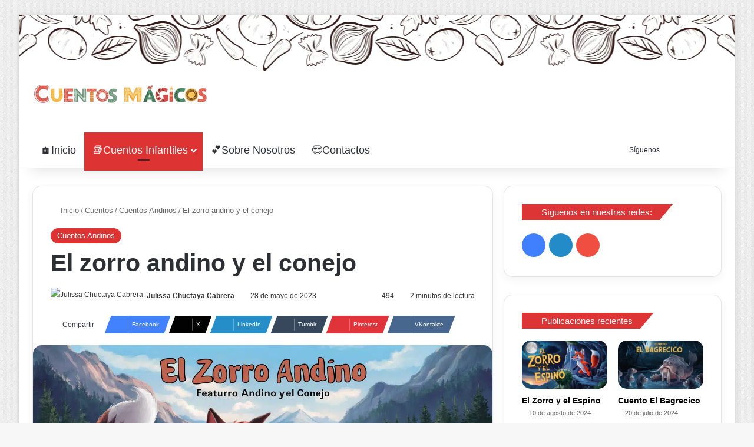

--- FILE ---
content_type: text/html; charset=UTF-8
request_url: https://blog.peruvianhosting.net/el-zorro-andino-y-el-conejo/
body_size: 31324
content:
<!DOCTYPE html>
<html lang="es" class="" data-skin="light">
<head><meta charset="UTF-8" /><script>if(navigator.userAgent.match(/MSIE|Internet Explorer/i)||navigator.userAgent.match(/Trident\/7\..*?rv:11/i)){var href=document.location.href;if(!href.match(/[?&]nowprocket/)){if(href.indexOf("?")==-1){if(href.indexOf("#")==-1){document.location.href=href+"?nowprocket=1"}else{document.location.href=href.replace("#","?nowprocket=1#")}}else{if(href.indexOf("#")==-1){document.location.href=href+"&nowprocket=1"}else{document.location.href=href.replace("#","&nowprocket=1#")}}}}</script><script>(()=>{class RocketLazyLoadScripts{constructor(){this.v="1.2.6",this.triggerEvents=["keydown","mousedown","mousemove","touchmove","touchstart","touchend","wheel"],this.userEventHandler=this.t.bind(this),this.touchStartHandler=this.i.bind(this),this.touchMoveHandler=this.o.bind(this),this.touchEndHandler=this.h.bind(this),this.clickHandler=this.u.bind(this),this.interceptedClicks=[],this.interceptedClickListeners=[],this.l(this),window.addEventListener("pageshow",(t=>{this.persisted=t.persisted,this.everythingLoaded&&this.m()})),this.CSPIssue=sessionStorage.getItem("rocketCSPIssue"),document.addEventListener("securitypolicyviolation",(t=>{this.CSPIssue||"script-src-elem"!==t.violatedDirective||"data"!==t.blockedURI||(this.CSPIssue=!0,sessionStorage.setItem("rocketCSPIssue",!0))})),document.addEventListener("DOMContentLoaded",(()=>{this.k()})),this.delayedScripts={normal:[],async:[],defer:[]},this.trash=[],this.allJQueries=[]}p(t){document.hidden?t.t():(this.triggerEvents.forEach((e=>window.addEventListener(e,t.userEventHandler,{passive:!0}))),window.addEventListener("touchstart",t.touchStartHandler,{passive:!0}),window.addEventListener("mousedown",t.touchStartHandler),document.addEventListener("visibilitychange",t.userEventHandler))}_(){this.triggerEvents.forEach((t=>window.removeEventListener(t,this.userEventHandler,{passive:!0}))),document.removeEventListener("visibilitychange",this.userEventHandler)}i(t){"HTML"!==t.target.tagName&&(window.addEventListener("touchend",this.touchEndHandler),window.addEventListener("mouseup",this.touchEndHandler),window.addEventListener("touchmove",this.touchMoveHandler,{passive:!0}),window.addEventListener("mousemove",this.touchMoveHandler),t.target.addEventListener("click",this.clickHandler),this.L(t.target,!0),this.S(t.target,"onclick","rocket-onclick"),this.C())}o(t){window.removeEventListener("touchend",this.touchEndHandler),window.removeEventListener("mouseup",this.touchEndHandler),window.removeEventListener("touchmove",this.touchMoveHandler,{passive:!0}),window.removeEventListener("mousemove",this.touchMoveHandler),t.target.removeEventListener("click",this.clickHandler),this.L(t.target,!1),this.S(t.target,"rocket-onclick","onclick"),this.M()}h(){window.removeEventListener("touchend",this.touchEndHandler),window.removeEventListener("mouseup",this.touchEndHandler),window.removeEventListener("touchmove",this.touchMoveHandler,{passive:!0}),window.removeEventListener("mousemove",this.touchMoveHandler)}u(t){t.target.removeEventListener("click",this.clickHandler),this.L(t.target,!1),this.S(t.target,"rocket-onclick","onclick"),this.interceptedClicks.push(t),t.preventDefault(),t.stopPropagation(),t.stopImmediatePropagation(),this.M()}O(){window.removeEventListener("touchstart",this.touchStartHandler,{passive:!0}),window.removeEventListener("mousedown",this.touchStartHandler),this.interceptedClicks.forEach((t=>{t.target.dispatchEvent(new MouseEvent("click",{view:t.view,bubbles:!0,cancelable:!0}))}))}l(t){EventTarget.prototype.addEventListenerWPRocketBase=EventTarget.prototype.addEventListener,EventTarget.prototype.addEventListener=function(e,i,o){"click"!==e||t.windowLoaded||i===t.clickHandler||t.interceptedClickListeners.push({target:this,func:i,options:o}),(this||window).addEventListenerWPRocketBase(e,i,o)}}L(t,e){this.interceptedClickListeners.forEach((i=>{i.target===t&&(e?t.removeEventListener("click",i.func,i.options):t.addEventListener("click",i.func,i.options))})),t.parentNode!==document.documentElement&&this.L(t.parentNode,e)}D(){return new Promise((t=>{this.P?this.M=t:t()}))}C(){this.P=!0}M(){this.P=!1}S(t,e,i){t.hasAttribute&&t.hasAttribute(e)&&(event.target.setAttribute(i,event.target.getAttribute(e)),event.target.removeAttribute(e))}t(){this._(this),"loading"===document.readyState?document.addEventListener("DOMContentLoaded",this.R.bind(this)):this.R()}k(){let t=[];document.querySelectorAll("script[type=rocketlazyloadscript][data-rocket-src]").forEach((e=>{let i=e.getAttribute("data-rocket-src");if(i&&!i.startsWith("data:")){0===i.indexOf("//")&&(i=location.protocol+i);try{const o=new URL(i).origin;o!==location.origin&&t.push({src:o,crossOrigin:e.crossOrigin||"module"===e.getAttribute("data-rocket-type")})}catch(t){}}})),t=[...new Map(t.map((t=>[JSON.stringify(t),t]))).values()],this.T(t,"preconnect")}async R(){this.lastBreath=Date.now(),this.j(this),this.F(this),this.I(),this.W(),this.q(),await this.A(this.delayedScripts.normal),await this.A(this.delayedScripts.defer),await this.A(this.delayedScripts.async);try{await this.U(),await this.H(this),await this.J()}catch(t){console.error(t)}window.dispatchEvent(new Event("rocket-allScriptsLoaded")),this.everythingLoaded=!0,this.D().then((()=>{this.O()})),this.N()}W(){document.querySelectorAll("script[type=rocketlazyloadscript]").forEach((t=>{t.hasAttribute("data-rocket-src")?t.hasAttribute("async")&&!1!==t.async?this.delayedScripts.async.push(t):t.hasAttribute("defer")&&!1!==t.defer||"module"===t.getAttribute("data-rocket-type")?this.delayedScripts.defer.push(t):this.delayedScripts.normal.push(t):this.delayedScripts.normal.push(t)}))}async B(t){if(await this.G(),!0!==t.noModule||!("noModule"in HTMLScriptElement.prototype))return new Promise((e=>{let i;function o(){(i||t).setAttribute("data-rocket-status","executed"),e()}try{if(navigator.userAgent.indexOf("Firefox/")>0||""===navigator.vendor||this.CSPIssue)i=document.createElement("script"),[...t.attributes].forEach((t=>{let e=t.nodeName;"type"!==e&&("data-rocket-type"===e&&(e="type"),"data-rocket-src"===e&&(e="src"),i.setAttribute(e,t.nodeValue))})),t.text&&(i.text=t.text),i.hasAttribute("src")?(i.addEventListener("load",o),i.addEventListener("error",(function(){i.setAttribute("data-rocket-status","failed-network"),e()})),setTimeout((()=>{i.isConnected||e()}),1)):(i.text=t.text,o()),t.parentNode.replaceChild(i,t);else{const i=t.getAttribute("data-rocket-type"),s=t.getAttribute("data-rocket-src");i?(t.type=i,t.removeAttribute("data-rocket-type")):t.removeAttribute("type"),t.addEventListener("load",o),t.addEventListener("error",(i=>{this.CSPIssue&&i.target.src.startsWith("data:")?(console.log("WPRocket: data-uri blocked by CSP -> fallback"),t.removeAttribute("src"),this.B(t).then(e)):(t.setAttribute("data-rocket-status","failed-network"),e())})),s?(t.removeAttribute("data-rocket-src"),t.src=s):t.src="data:text/javascript;base64,"+window.btoa(unescape(encodeURIComponent(t.text)))}}catch(i){t.setAttribute("data-rocket-status","failed-transform"),e()}}));t.setAttribute("data-rocket-status","skipped")}async A(t){const e=t.shift();return e&&e.isConnected?(await this.B(e),this.A(t)):Promise.resolve()}q(){this.T([...this.delayedScripts.normal,...this.delayedScripts.defer,...this.delayedScripts.async],"preload")}T(t,e){var i=document.createDocumentFragment();t.forEach((t=>{const o=t.getAttribute&&t.getAttribute("data-rocket-src")||t.src;if(o&&!o.startsWith("data:")){const s=document.createElement("link");s.href=o,s.rel=e,"preconnect"!==e&&(s.as="script"),t.getAttribute&&"module"===t.getAttribute("data-rocket-type")&&(s.crossOrigin=!0),t.crossOrigin&&(s.crossOrigin=t.crossOrigin),t.integrity&&(s.integrity=t.integrity),i.appendChild(s),this.trash.push(s)}})),document.head.appendChild(i)}j(t){let e={};function i(i,o){return e[o].eventsToRewrite.indexOf(i)>=0&&!t.everythingLoaded?"rocket-"+i:i}function o(t,o){!function(t){e[t]||(e[t]={originalFunctions:{add:t.addEventListener,remove:t.removeEventListener},eventsToRewrite:[]},t.addEventListener=function(){arguments[0]=i(arguments[0],t),e[t].originalFunctions.add.apply(t,arguments)},t.removeEventListener=function(){arguments[0]=i(arguments[0],t),e[t].originalFunctions.remove.apply(t,arguments)})}(t),e[t].eventsToRewrite.push(o)}function s(e,i){let o=e[i];e[i]=null,Object.defineProperty(e,i,{get:()=>o||function(){},set(s){t.everythingLoaded?o=s:e["rocket"+i]=o=s}})}o(document,"DOMContentLoaded"),o(window,"DOMContentLoaded"),o(window,"load"),o(window,"pageshow"),o(document,"readystatechange"),s(document,"onreadystatechange"),s(window,"onload"),s(window,"onpageshow");try{Object.defineProperty(document,"readyState",{get:()=>t.rocketReadyState,set(e){t.rocketReadyState=e},configurable:!0}),document.readyState="loading"}catch(t){console.log("WPRocket DJE readyState conflict, bypassing")}}F(t){let e;function i(e){return t.everythingLoaded?e:e.split(" ").map((t=>"load"===t||0===t.indexOf("load.")?"rocket-jquery-load":t)).join(" ")}function o(o){function s(t){const e=o.fn[t];o.fn[t]=o.fn.init.prototype[t]=function(){return this[0]===window&&("string"==typeof arguments[0]||arguments[0]instanceof String?arguments[0]=i(arguments[0]):"object"==typeof arguments[0]&&Object.keys(arguments[0]).forEach((t=>{const e=arguments[0][t];delete arguments[0][t],arguments[0][i(t)]=e}))),e.apply(this,arguments),this}}o&&o.fn&&!t.allJQueries.includes(o)&&(o.fn.ready=o.fn.init.prototype.ready=function(e){return t.domReadyFired?e.bind(document)(o):document.addEventListener("rocket-DOMContentLoaded",(()=>e.bind(document)(o))),o([])},s("on"),s("one"),t.allJQueries.push(o)),e=o}o(window.jQuery),Object.defineProperty(window,"jQuery",{get:()=>e,set(t){o(t)}})}async H(t){const e=document.querySelector("script[data-webpack]");e&&(await async function(){return new Promise((t=>{e.addEventListener("load",t),e.addEventListener("error",t)}))}(),await t.K(),await t.H(t))}async U(){this.domReadyFired=!0;try{document.readyState="interactive"}catch(t){}await this.G(),document.dispatchEvent(new Event("rocket-readystatechange")),await this.G(),document.rocketonreadystatechange&&document.rocketonreadystatechange(),await this.G(),document.dispatchEvent(new Event("rocket-DOMContentLoaded")),await this.G(),window.dispatchEvent(new Event("rocket-DOMContentLoaded"))}async J(){try{document.readyState="complete"}catch(t){}await this.G(),document.dispatchEvent(new Event("rocket-readystatechange")),await this.G(),document.rocketonreadystatechange&&document.rocketonreadystatechange(),await this.G(),window.dispatchEvent(new Event("rocket-load")),await this.G(),window.rocketonload&&window.rocketonload(),await this.G(),this.allJQueries.forEach((t=>t(window).trigger("rocket-jquery-load"))),await this.G();const t=new Event("rocket-pageshow");t.persisted=this.persisted,window.dispatchEvent(t),await this.G(),window.rocketonpageshow&&window.rocketonpageshow({persisted:this.persisted}),this.windowLoaded=!0}m(){document.onreadystatechange&&document.onreadystatechange(),window.onload&&window.onload(),window.onpageshow&&window.onpageshow({persisted:this.persisted})}I(){const t=new Map;document.write=document.writeln=function(e){const i=document.currentScript;i||console.error("WPRocket unable to document.write this: "+e);const o=document.createRange(),s=i.parentElement;let n=t.get(i);void 0===n&&(n=i.nextSibling,t.set(i,n));const c=document.createDocumentFragment();o.setStart(c,0),c.appendChild(o.createContextualFragment(e)),s.insertBefore(c,n)}}async G(){Date.now()-this.lastBreath>45&&(await this.K(),this.lastBreath=Date.now())}async K(){return document.hidden?new Promise((t=>setTimeout(t))):new Promise((t=>requestAnimationFrame(t)))}N(){this.trash.forEach((t=>t.remove()))}static run(){const t=new RocketLazyLoadScripts;t.p(t)}}RocketLazyLoadScripts.run()})();</script>
	
	<link rel="profile" href="https://gmpg.org/xfn/11" />
	
<meta http-equiv='x-dns-prefetch-control' content='on'>
<link rel='dns-prefetch' href='//cdnjs.cloudflare.com' />
<link rel='dns-prefetch' href='//ajax.googleapis.com' />


<link rel='dns-prefetch' href='//s.gravatar.com' />
<link rel='dns-prefetch' href='//www.google-analytics.com' />
<link rel='preload' as='image' href='https://i2.wp.com/blog.peruvianhosting.net/wp-content/uploads/2024/11/Cuentos-Magicos-Logo-web.png'>
<link rel='preload' as='image' href='https://i2.wp.com/blog.peruvianhosting.net/wp-content/uploads/2023/05/El-zorro-andino-y-el-conejo-1-780x439.webp'>
<link rel='preload' as='script' href='https://ajax.googleapis.com/ajax/libs/webfont/1/webfont.js'>

					<style>
						@media (max-width: 1599px){
							.side-stream{
								display: none !important;
							}
						}
					</style>
				<meta name='robots' content='index, follow, max-image-preview:large, max-snippet:-1, max-video-preview:-1' />
	<style>img:is([sizes="auto" i], [sizes^="auto," i]) { contain-intrinsic-size: 3000px 1500px }</style>
	
	<!-- This site is optimized with the Yoast SEO Premium plugin v22.3 (Yoast SEO v24.9) - https://yoast.com/wordpress/plugins/seo/ -->
	<title>El zorro andino y el conejo - Cuentos Mágicos</title><link rel="preload" href="https://i2.wp.com/blog.peruvianhosting.net/wp-content/uploads/2024/11/Cuentos-Magicos-Logo-web.png" as="image" /><link rel="preload" href="https://i2.wp.com/blog.peruvianhosting.net/wp-content/uploads/2024/11/Julissa-Chuctaya-150x150.png" as="image" imagesrcset="https://blog.peruvianhosting.net/wp-content/uploads/2024/11/Julissa-Chuctaya-png.avif 2x" /><link rel='preload' href='https://blog.peruvianhosting.net/wp-content/cache/perfmatters/blog.peruvianhosting.net/css/post.used.css?ver=1745219540' as='style' onload="this.rel='stylesheet';this.removeAttribute('onload');"><link rel="stylesheet" id="perfmatters-used-css" href="https://blog.peruvianhosting.net/wp-content/cache/perfmatters/blog.peruvianhosting.net/css/post.used.css?ver=1745219540" media="all" /><link rel="preload" data-rocket-preload as="image" href="https://i2.wp.com/blog.peruvianhosting.net/wp-content/uploads/2024/06/header.png.webp" fetchpriority="high">
	<meta name="description" content="El zorro andino y el conejo, un cuento infantil que nos narra las aventuras de Zorroaldo y el conejito, que se hicieron amigos." />
	<link rel="canonical" href="https://blog.peruvianhosting.net/el-zorro-andino-y-el-conejo/" />
	<meta property="og:locale" content="es_ES" />
	<meta property="og:type" content="article" />
	<meta property="og:title" content="El zorro andino y el conejo - Cuentos Mágicos" />
	<meta property="og:description" content="El zorro andino y el conejo, un cuento infantil que nos narra las aventuras de Zorroaldo y el conejito, que se hicieron amigos." />
	<meta property="og:url" content="https://blog.peruvianhosting.net/el-zorro-andino-y-el-conejo/" />
	<meta property="og:site_name" content="Cuentos Mágicos" />
	<meta property="article:author" content="https://web.facebook.com/profile.php?id=100006919723493" />
	<meta property="article:published_time" content="2023-05-28T09:27:21+00:00" />
	<meta property="article:modified_time" content="2024-12-29T08:53:03+00:00" />
	<meta property="og:image" content="https://i2.wp.com/blog.peruvianhosting.net/wp-content/uploads/2023/05/El-zorro-andino-y-el-conejo-1.webp" />
	<meta property="og:image:width" content="1280" />
	<meta property="og:image:height" content="720" />
	<meta property="og:image:type" content="image/webp" />
	<meta name="author" content="Julissa Chuctaya Cabrera" />
	<meta name="twitter:card" content="summary_large_image" />
	<meta name="twitter:label1" content="Escrito por" />
	<meta name="twitter:data1" content="Julissa Chuctaya Cabrera" />
	<meta name="twitter:label2" content="Tiempo de lectura" />
	<meta name="twitter:data2" content="3 minutos" />
	<script type="application/ld+json" class="yoast-schema-graph">{"@context":"https://schema.org","@graph":[{"@type":"Article","@id":"https://blog.peruvianhosting.net/el-zorro-andino-y-el-conejo/#article","isPartOf":{"@id":"https://blog.peruvianhosting.net/el-zorro-andino-y-el-conejo/"},"author":{"name":"Julissa Chuctaya Cabrera","@id":"https://blog.peruvianhosting.net/#/schema/person/88d6a60b5312071e61d3ee2ca8bab793"},"headline":"El zorro andino y el conejo","datePublished":"2023-05-28T09:27:21+00:00","dateModified":"2024-12-29T08:53:03+00:00","mainEntityOfPage":{"@id":"https://blog.peruvianhosting.net/el-zorro-andino-y-el-conejo/"},"wordCount":540,"publisher":{"@id":"https://blog.peruvianhosting.net/#organization"},"image":{"@id":"https://blog.peruvianhosting.net/el-zorro-andino-y-el-conejo/#primaryimage"},"thumbnailUrl":"https://i2.wp.com/blog.peruvianhosting.net/wp-content/uploads/2023/05/El-zorro-andino-y-el-conejo-1.webp","keywords":["Zorro"],"articleSection":["Cuentos Andinos"],"inLanguage":"es"},{"@type":"WebPage","@id":"https://blog.peruvianhosting.net/el-zorro-andino-y-el-conejo/","url":"https://blog.peruvianhosting.net/el-zorro-andino-y-el-conejo/","name":"El zorro andino y el conejo - Cuentos Mágicos","isPartOf":{"@id":"https://blog.peruvianhosting.net/#website"},"primaryImageOfPage":{"@id":"https://blog.peruvianhosting.net/el-zorro-andino-y-el-conejo/#primaryimage"},"image":{"@id":"https://blog.peruvianhosting.net/el-zorro-andino-y-el-conejo/#primaryimage"},"thumbnailUrl":"https://i2.wp.com/blog.peruvianhosting.net/wp-content/uploads/2023/05/El-zorro-andino-y-el-conejo-1.webp","datePublished":"2023-05-28T09:27:21+00:00","dateModified":"2024-12-29T08:53:03+00:00","description":"El zorro andino y el conejo, un cuento infantil que nos narra las aventuras de Zorroaldo y el conejito, que se hicieron amigos.","breadcrumb":{"@id":"https://blog.peruvianhosting.net/el-zorro-andino-y-el-conejo/#breadcrumb"},"inLanguage":"es","potentialAction":[{"@type":"ReadAction","target":["https://blog.peruvianhosting.net/el-zorro-andino-y-el-conejo/"]}]},{"@type":"ImageObject","inLanguage":"es","@id":"https://blog.peruvianhosting.net/el-zorro-andino-y-el-conejo/#primaryimage","url":"https://i2.wp.com/blog.peruvianhosting.net/wp-content/uploads/2023/05/El-zorro-andino-y-el-conejo-1.webp","contentUrl":"https://i2.wp.com/blog.peruvianhosting.net/wp-content/uploads/2023/05/El-zorro-andino-y-el-conejo-1.webp","width":1280,"height":720},{"@type":"BreadcrumbList","@id":"https://blog.peruvianhosting.net/el-zorro-andino-y-el-conejo/#breadcrumb","itemListElement":[{"@type":"ListItem","position":1,"name":"Inicio","item":"https://blog.peruvianhosting.net/"},{"@type":"ListItem","position":2,"name":"Cuentos Infantiles","item":"https://blog.peruvianhosting.net/cuentos-infantiles/"},{"@type":"ListItem","position":3,"name":"Cuentos","item":"https://blog.peruvianhosting.net/cuento/cuentos/"},{"@type":"ListItem","position":4,"name":"Cuentos Andinos","item":"https://blog.peruvianhosting.net/cuento/cuentos/andinos/"},{"@type":"ListItem","position":5,"name":"El zorro andino y el conejo"}]},{"@type":"WebSite","@id":"https://blog.peruvianhosting.net/#website","url":"https://blog.peruvianhosting.net/","name":"Cuentos Mágicos","description":"Cuentos infantiles que inspiran, entretienen y educan. ¡Un viaje fantástico en cada historia!","publisher":{"@id":"https://blog.peruvianhosting.net/#organization"},"alternateName":"Cuentos Mágicos","potentialAction":[{"@type":"SearchAction","target":{"@type":"EntryPoint","urlTemplate":"https://blog.peruvianhosting.net/?s={search_term_string}"},"query-input":{"@type":"PropertyValueSpecification","valueRequired":true,"valueName":"search_term_string"}}],"inLanguage":"es"},{"@type":"Organization","@id":"https://blog.peruvianhosting.net/#organization","name":"Cuentos Mágicos","alternateName":"Cuentos Mágicos","url":"https://blog.peruvianhosting.net/","logo":{"@type":"ImageObject","inLanguage":"es","@id":"https://blog.peruvianhosting.net/#/schema/logo/image/","url":"https://i2.wp.com/blog.peruvianhosting.net/wp-content/uploads/2024/12/Logo-Cuadrado.webp","contentUrl":"https://i2.wp.com/blog.peruvianhosting.net/wp-content/uploads/2024/12/Logo-Cuadrado.webp","width":696,"height":696,"caption":"Cuentos Mágicos"},"image":{"@id":"https://blog.peruvianhosting.net/#/schema/logo/image/"},"sameAs":["https://www.youtube.com/cyberfoxperu?sub_confirmation=1"],"description":"Cuentos Mágicos para niños que inspiran, entretienen y educan. ¡Un viaje fantástico en cada historia! llena de aventuras y enseñanzas valiosas. Cada historia está diseñada para capturar la imaginación de los niños y ayudarles a desarrollar su creatividad y pensamiento crítico.","email":"julissa@peruvianhosting.net","foundingDate":"2010-09-01"},{"@type":"Person","@id":"https://blog.peruvianhosting.net/#/schema/person/88d6a60b5312071e61d3ee2ca8bab793","name":"Julissa Chuctaya Cabrera","image":{"@type":"ImageObject","inLanguage":"es","@id":"https://blog.peruvianhosting.net/#/schema/person/image/","url":"https://i2.wp.com/blog.peruvianhosting.net/wp-content/uploads/2024/11/Julissa-Chuctaya-150x150.png","contentUrl":"https://i2.wp.com/blog.peruvianhosting.net/wp-content/uploads/2024/11/Julissa-Chuctaya-150x150.png","caption":"Julissa Chuctaya Cabrera"},"description":"Hola! Soy Julissa. Fomentar la lectura en los niños es importante porque les ayuda a desarrollar habilidades lingüísticas, aumentar su vocabulario, estimular su imaginación y creatividad, mejorar su comprensión lectora y, en general, enriquecer su conocimiento y su capacidad de aprendizaje.","sameAs":["https://blog.peruvianhosting.net/","https://web.facebook.com/profile.php?id=100006919723493","https://pe.linkedin.com/in/julissa-chuctaya-cabrera-193550184","https://www.youtube.com/@julissachuctayacabrera4765"],"gender":"mujer","url":"https://blog.peruvianhosting.net/autor/julissa/"}]}</script>
	<!-- / Yoast SEO Premium plugin. -->


<link rel='dns-prefetch' href='//www.googletagmanager.com' />
<link rel='dns-prefetch' href='//blog-peruvianhosting-net.cdn.ampproject.org' />


<link rel='dns-prefetch' href='//pagead2.googlesyndication.com' />

<link rel="alternate" type="application/rss+xml" title="Cuentos Mágicos &raquo; Feed" href="https://blog.peruvianhosting.net/feed/" />
		<script type="rocketlazyloadscript" data-rocket-type="text/javascript">
			try {
				if( 'undefined' != typeof localStorage ){
					var tieSkin = localStorage.getItem('tie-skin');
				}

				
				var html = document.getElementsByTagName('html')[0].classList,
						htmlSkin = 'light';

				if( html.contains('dark-skin') ){
					htmlSkin = 'dark';
				}

				if( tieSkin != null && tieSkin != htmlSkin ){
					html.add('tie-skin-inverted');
					var tieSkinInverted = true;
				}

				if( tieSkin == 'dark' ){
					html.add('dark-skin');
				}
				else if( tieSkin == 'light' ){
					html.remove( 'dark-skin' );
				}
				
			} catch(e) { console.log( e ) }

		</script>
		
		<style type="text/css">
			:root{				
			--tie-preset-gradient-1: linear-gradient(135deg, rgba(6, 147, 227, 1) 0%, rgb(155, 81, 224) 100%);
			--tie-preset-gradient-2: linear-gradient(135deg, rgb(122, 220, 180) 0%, rgb(0, 208, 130) 100%);
			--tie-preset-gradient-3: linear-gradient(135deg, rgba(252, 185, 0, 1) 0%, rgba(255, 105, 0, 1) 100%);
			--tie-preset-gradient-4: linear-gradient(135deg, rgba(255, 105, 0, 1) 0%, rgb(207, 46, 46) 100%);
			--tie-preset-gradient-5: linear-gradient(135deg, rgb(238, 238, 238) 0%, rgb(169, 184, 195) 100%);
			--tie-preset-gradient-6: linear-gradient(135deg, rgb(74, 234, 220) 0%, rgb(151, 120, 209) 20%, rgb(207, 42, 186) 40%, rgb(238, 44, 130) 60%, rgb(251, 105, 98) 80%, rgb(254, 248, 76) 100%);
			--tie-preset-gradient-7: linear-gradient(135deg, rgb(255, 206, 236) 0%, rgb(152, 150, 240) 100%);
			--tie-preset-gradient-8: linear-gradient(135deg, rgb(254, 205, 165) 0%, rgb(254, 45, 45) 50%, rgb(107, 0, 62) 100%);
			--tie-preset-gradient-9: linear-gradient(135deg, rgb(255, 203, 112) 0%, rgb(199, 81, 192) 50%, rgb(65, 88, 208) 100%);
			--tie-preset-gradient-10: linear-gradient(135deg, rgb(255, 245, 203) 0%, rgb(182, 227, 212) 50%, rgb(51, 167, 181) 100%);
			--tie-preset-gradient-11: linear-gradient(135deg, rgb(202, 248, 128) 0%, rgb(113, 206, 126) 100%);
			--tie-preset-gradient-12: linear-gradient(135deg, rgb(2, 3, 129) 0%, rgb(40, 116, 252) 100%);
			--tie-preset-gradient-13: linear-gradient(135deg, #4D34FA, #ad34fa);
			--tie-preset-gradient-14: linear-gradient(135deg, #0057FF, #31B5FF);
			--tie-preset-gradient-15: linear-gradient(135deg, #FF007A, #FF81BD);
			--tie-preset-gradient-16: linear-gradient(135deg, #14111E, #4B4462);
			--tie-preset-gradient-17: linear-gradient(135deg, #F32758, #FFC581);

			
					--main-nav-background: #FFFFFF;
					--main-nav-secondry-background: rgba(0,0,0,0.03);
					--main-nav-primary-color: #0088ff;
					--main-nav-contrast-primary-color: #FFFFFF;
					--main-nav-text-color: #2c2f34;
					--main-nav-secondry-text-color: rgba(0,0,0,0.5);
					--main-nav-main-border-color: rgba(0,0,0,0.1);
					--main-nav-secondry-border-color: rgba(0,0,0,0.08);
				--tie-buttons-radius: 8px;
			}
		</style>
	<meta name="viewport" content="width=device-width, initial-scale=1.0" /><link rel='stylesheet' id='wp-block-library-css' data-pmdelayedstyle="https://blog.peruvianhosting.net/wp-includes/css/dist/block-library/style.min.css?ver=6.8.3" type='text/css' media='all' />
<style id='wp-block-library-theme-inline-css' type='text/css'>
.wp-block-audio :where(figcaption){color:#555;font-size:13px;text-align:center}.is-dark-theme .wp-block-audio :where(figcaption){color:#ffffffa6}.wp-block-audio{margin:0 0 1em}.wp-block-code{border:1px solid #ccc;border-radius:4px;font-family:Menlo,Consolas,monaco,monospace;padding:.8em 1em}.wp-block-embed :where(figcaption){color:#555;font-size:13px;text-align:center}.is-dark-theme .wp-block-embed :where(figcaption){color:#ffffffa6}.wp-block-embed{margin:0 0 1em}.blocks-gallery-caption{color:#555;font-size:13px;text-align:center}.is-dark-theme .blocks-gallery-caption{color:#ffffffa6}:root :where(.wp-block-image figcaption){color:#555;font-size:13px;text-align:center}.is-dark-theme :root :where(.wp-block-image figcaption){color:#ffffffa6}.wp-block-image{margin:0 0 1em}.wp-block-pullquote{border-bottom:4px solid;border-top:4px solid;color:currentColor;margin-bottom:1.75em}.wp-block-pullquote cite,.wp-block-pullquote footer,.wp-block-pullquote__citation{color:currentColor;font-size:.8125em;font-style:normal;text-transform:uppercase}.wp-block-quote{border-left:.25em solid;margin:0 0 1.75em;padding-left:1em}.wp-block-quote cite,.wp-block-quote footer{color:currentColor;font-size:.8125em;font-style:normal;position:relative}.wp-block-quote:where(.has-text-align-right){border-left:none;border-right:.25em solid;padding-left:0;padding-right:1em}.wp-block-quote:where(.has-text-align-center){border:none;padding-left:0}.wp-block-quote.is-large,.wp-block-quote.is-style-large,.wp-block-quote:where(.is-style-plain){border:none}.wp-block-search .wp-block-search__label{font-weight:700}.wp-block-search__button{border:1px solid #ccc;padding:.375em .625em}:where(.wp-block-group.has-background){padding:1.25em 2.375em}.wp-block-separator.has-css-opacity{opacity:.4}.wp-block-separator{border:none;border-bottom:2px solid;margin-left:auto;margin-right:auto}.wp-block-separator.has-alpha-channel-opacity{opacity:1}.wp-block-separator:not(.is-style-wide):not(.is-style-dots){width:100px}.wp-block-separator.has-background:not(.is-style-dots){border-bottom:none;height:1px}.wp-block-separator.has-background:not(.is-style-wide):not(.is-style-dots){height:2px}.wp-block-table{margin:0 0 1em}.wp-block-table td,.wp-block-table th{word-break:normal}.wp-block-table :where(figcaption){color:#555;font-size:13px;text-align:center}.is-dark-theme .wp-block-table :where(figcaption){color:#ffffffa6}.wp-block-video :where(figcaption){color:#555;font-size:13px;text-align:center}.is-dark-theme .wp-block-video :where(figcaption){color:#ffffffa6}.wp-block-video{margin:0 0 1em}:root :where(.wp-block-template-part.has-background){margin-bottom:0;margin-top:0;padding:1.25em 2.375em}
</style>
<style id='classic-theme-styles-inline-css' type='text/css'>
/*! This file is auto-generated */
.wp-block-button__link{color:#fff;background-color:#32373c;border-radius:9999px;box-shadow:none;text-decoration:none;padding:calc(.667em + 2px) calc(1.333em + 2px);font-size:1.125em}.wp-block-file__button{background:#32373c;color:#fff;text-decoration:none}
</style>
<style id='global-styles-inline-css' type='text/css'>
:root{--wp--preset--aspect-ratio--square: 1;--wp--preset--aspect-ratio--4-3: 4/3;--wp--preset--aspect-ratio--3-4: 3/4;--wp--preset--aspect-ratio--3-2: 3/2;--wp--preset--aspect-ratio--2-3: 2/3;--wp--preset--aspect-ratio--16-9: 16/9;--wp--preset--aspect-ratio--9-16: 9/16;--wp--preset--color--black: #000000;--wp--preset--color--cyan-bluish-gray: #abb8c3;--wp--preset--color--white: #ffffff;--wp--preset--color--pale-pink: #f78da7;--wp--preset--color--vivid-red: #cf2e2e;--wp--preset--color--luminous-vivid-orange: #ff6900;--wp--preset--color--luminous-vivid-amber: #fcb900;--wp--preset--color--light-green-cyan: #7bdcb5;--wp--preset--color--vivid-green-cyan: #00d084;--wp--preset--color--pale-cyan-blue: #8ed1fc;--wp--preset--color--vivid-cyan-blue: #0693e3;--wp--preset--color--vivid-purple: #9b51e0;--wp--preset--gradient--vivid-cyan-blue-to-vivid-purple: linear-gradient(135deg,rgba(6,147,227,1) 0%,rgb(155,81,224) 100%);--wp--preset--gradient--light-green-cyan-to-vivid-green-cyan: linear-gradient(135deg,rgb(122,220,180) 0%,rgb(0,208,130) 100%);--wp--preset--gradient--luminous-vivid-amber-to-luminous-vivid-orange: linear-gradient(135deg,rgba(252,185,0,1) 0%,rgba(255,105,0,1) 100%);--wp--preset--gradient--luminous-vivid-orange-to-vivid-red: linear-gradient(135deg,rgba(255,105,0,1) 0%,rgb(207,46,46) 100%);--wp--preset--gradient--very-light-gray-to-cyan-bluish-gray: linear-gradient(135deg,rgb(238,238,238) 0%,rgb(169,184,195) 100%);--wp--preset--gradient--cool-to-warm-spectrum: linear-gradient(135deg,rgb(74,234,220) 0%,rgb(151,120,209) 20%,rgb(207,42,186) 40%,rgb(238,44,130) 60%,rgb(251,105,98) 80%,rgb(254,248,76) 100%);--wp--preset--gradient--blush-light-purple: linear-gradient(135deg,rgb(255,206,236) 0%,rgb(152,150,240) 100%);--wp--preset--gradient--blush-bordeaux: linear-gradient(135deg,rgb(254,205,165) 0%,rgb(254,45,45) 50%,rgb(107,0,62) 100%);--wp--preset--gradient--luminous-dusk: linear-gradient(135deg,rgb(255,203,112) 0%,rgb(199,81,192) 50%,rgb(65,88,208) 100%);--wp--preset--gradient--pale-ocean: linear-gradient(135deg,rgb(255,245,203) 0%,rgb(182,227,212) 50%,rgb(51,167,181) 100%);--wp--preset--gradient--electric-grass: linear-gradient(135deg,rgb(202,248,128) 0%,rgb(113,206,126) 100%);--wp--preset--gradient--midnight: linear-gradient(135deg,rgb(2,3,129) 0%,rgb(40,116,252) 100%);--wp--preset--font-size--small: 13px;--wp--preset--font-size--medium: 20px;--wp--preset--font-size--large: 36px;--wp--preset--font-size--x-large: 42px;--wp--preset--spacing--20: 0.44rem;--wp--preset--spacing--30: 0.67rem;--wp--preset--spacing--40: 1rem;--wp--preset--spacing--50: 1.5rem;--wp--preset--spacing--60: 2.25rem;--wp--preset--spacing--70: 3.38rem;--wp--preset--spacing--80: 5.06rem;--wp--preset--shadow--natural: 6px 6px 9px rgba(0, 0, 0, 0.2);--wp--preset--shadow--deep: 12px 12px 50px rgba(0, 0, 0, 0.4);--wp--preset--shadow--sharp: 6px 6px 0px rgba(0, 0, 0, 0.2);--wp--preset--shadow--outlined: 6px 6px 0px -3px rgba(255, 255, 255, 1), 6px 6px rgba(0, 0, 0, 1);--wp--preset--shadow--crisp: 6px 6px 0px rgba(0, 0, 0, 1);}:where(.is-layout-flex){gap: 0.5em;}:where(.is-layout-grid){gap: 0.5em;}body .is-layout-flex{display: flex;}.is-layout-flex{flex-wrap: wrap;align-items: center;}.is-layout-flex > :is(*, div){margin: 0;}body .is-layout-grid{display: grid;}.is-layout-grid > :is(*, div){margin: 0;}:where(.wp-block-columns.is-layout-flex){gap: 2em;}:where(.wp-block-columns.is-layout-grid){gap: 2em;}:where(.wp-block-post-template.is-layout-flex){gap: 1.25em;}:where(.wp-block-post-template.is-layout-grid){gap: 1.25em;}.has-black-color{color: var(--wp--preset--color--black) !important;}.has-cyan-bluish-gray-color{color: var(--wp--preset--color--cyan-bluish-gray) !important;}.has-white-color{color: var(--wp--preset--color--white) !important;}.has-pale-pink-color{color: var(--wp--preset--color--pale-pink) !important;}.has-vivid-red-color{color: var(--wp--preset--color--vivid-red) !important;}.has-luminous-vivid-orange-color{color: var(--wp--preset--color--luminous-vivid-orange) !important;}.has-luminous-vivid-amber-color{color: var(--wp--preset--color--luminous-vivid-amber) !important;}.has-light-green-cyan-color{color: var(--wp--preset--color--light-green-cyan) !important;}.has-vivid-green-cyan-color{color: var(--wp--preset--color--vivid-green-cyan) !important;}.has-pale-cyan-blue-color{color: var(--wp--preset--color--pale-cyan-blue) !important;}.has-vivid-cyan-blue-color{color: var(--wp--preset--color--vivid-cyan-blue) !important;}.has-vivid-purple-color{color: var(--wp--preset--color--vivid-purple) !important;}.has-black-background-color{background-color: var(--wp--preset--color--black) !important;}.has-cyan-bluish-gray-background-color{background-color: var(--wp--preset--color--cyan-bluish-gray) !important;}.has-white-background-color{background-color: var(--wp--preset--color--white) !important;}.has-pale-pink-background-color{background-color: var(--wp--preset--color--pale-pink) !important;}.has-vivid-red-background-color{background-color: var(--wp--preset--color--vivid-red) !important;}.has-luminous-vivid-orange-background-color{background-color: var(--wp--preset--color--luminous-vivid-orange) !important;}.has-luminous-vivid-amber-background-color{background-color: var(--wp--preset--color--luminous-vivid-amber) !important;}.has-light-green-cyan-background-color{background-color: var(--wp--preset--color--light-green-cyan) !important;}.has-vivid-green-cyan-background-color{background-color: var(--wp--preset--color--vivid-green-cyan) !important;}.has-pale-cyan-blue-background-color{background-color: var(--wp--preset--color--pale-cyan-blue) !important;}.has-vivid-cyan-blue-background-color{background-color: var(--wp--preset--color--vivid-cyan-blue) !important;}.has-vivid-purple-background-color{background-color: var(--wp--preset--color--vivid-purple) !important;}.has-black-border-color{border-color: var(--wp--preset--color--black) !important;}.has-cyan-bluish-gray-border-color{border-color: var(--wp--preset--color--cyan-bluish-gray) !important;}.has-white-border-color{border-color: var(--wp--preset--color--white) !important;}.has-pale-pink-border-color{border-color: var(--wp--preset--color--pale-pink) !important;}.has-vivid-red-border-color{border-color: var(--wp--preset--color--vivid-red) !important;}.has-luminous-vivid-orange-border-color{border-color: var(--wp--preset--color--luminous-vivid-orange) !important;}.has-luminous-vivid-amber-border-color{border-color: var(--wp--preset--color--luminous-vivid-amber) !important;}.has-light-green-cyan-border-color{border-color: var(--wp--preset--color--light-green-cyan) !important;}.has-vivid-green-cyan-border-color{border-color: var(--wp--preset--color--vivid-green-cyan) !important;}.has-pale-cyan-blue-border-color{border-color: var(--wp--preset--color--pale-cyan-blue) !important;}.has-vivid-cyan-blue-border-color{border-color: var(--wp--preset--color--vivid-cyan-blue) !important;}.has-vivid-purple-border-color{border-color: var(--wp--preset--color--vivid-purple) !important;}.has-vivid-cyan-blue-to-vivid-purple-gradient-background{background: var(--wp--preset--gradient--vivid-cyan-blue-to-vivid-purple) !important;}.has-light-green-cyan-to-vivid-green-cyan-gradient-background{background: var(--wp--preset--gradient--light-green-cyan-to-vivid-green-cyan) !important;}.has-luminous-vivid-amber-to-luminous-vivid-orange-gradient-background{background: var(--wp--preset--gradient--luminous-vivid-amber-to-luminous-vivid-orange) !important;}.has-luminous-vivid-orange-to-vivid-red-gradient-background{background: var(--wp--preset--gradient--luminous-vivid-orange-to-vivid-red) !important;}.has-very-light-gray-to-cyan-bluish-gray-gradient-background{background: var(--wp--preset--gradient--very-light-gray-to-cyan-bluish-gray) !important;}.has-cool-to-warm-spectrum-gradient-background{background: var(--wp--preset--gradient--cool-to-warm-spectrum) !important;}.has-blush-light-purple-gradient-background{background: var(--wp--preset--gradient--blush-light-purple) !important;}.has-blush-bordeaux-gradient-background{background: var(--wp--preset--gradient--blush-bordeaux) !important;}.has-luminous-dusk-gradient-background{background: var(--wp--preset--gradient--luminous-dusk) !important;}.has-pale-ocean-gradient-background{background: var(--wp--preset--gradient--pale-ocean) !important;}.has-electric-grass-gradient-background{background: var(--wp--preset--gradient--electric-grass) !important;}.has-midnight-gradient-background{background: var(--wp--preset--gradient--midnight) !important;}.has-small-font-size{font-size: var(--wp--preset--font-size--small) !important;}.has-medium-font-size{font-size: var(--wp--preset--font-size--medium) !important;}.has-large-font-size{font-size: var(--wp--preset--font-size--large) !important;}.has-x-large-font-size{font-size: var(--wp--preset--font-size--x-large) !important;}
:where(.wp-block-post-template.is-layout-flex){gap: 1.25em;}:where(.wp-block-post-template.is-layout-grid){gap: 1.25em;}
:where(.wp-block-columns.is-layout-flex){gap: 2em;}:where(.wp-block-columns.is-layout-grid){gap: 2em;}
:root :where(.wp-block-pullquote){font-size: 1.5em;line-height: 1.6;}
</style>
<link rel='stylesheet' id='tie-css-base-css' data-pmdelayedstyle="https://blog.peruvianhosting.net/wp-content/themes/jannah/assets/css/base.min.css?ver=7.1.2" type='text/css' media='all' />
<link rel='stylesheet' id='tie-css-print-css' data-pmdelayedstyle="https://blog.peruvianhosting.net/wp-content/themes/jannah/assets/css/print.css?ver=7.1.2" type='text/css' media='print' />
<style id='tie-css-print-inline-css' type='text/css'>
.wf-active .logo-text,.wf-active h1,.wf-active h2,.wf-active h3,.wf-active h4,.wf-active h5,.wf-active h6,.wf-active .the-subtitle{font-family: 'Arima';}.wf-active #main-nav .main-menu > ul > li > a{font-family: 'Arima';}html #main-nav .main-menu > ul > li > a{font-size: 18px;font-weight: 500;text-transform: capitalize;}html #main-nav .main-menu > ul ul li a{font-size: 16px;font-weight: 300;}html .entry-header h1.entry-title{font-weight: 600;}html .entry h3{font-weight: 300;}html #tie-wrapper .widget-title .the-subtitle,html #tie-wrapper #comments-title,html #tie-wrapper .comment-reply-title,html #tie-wrapper .woocommerce-tabs .panel h2,html #tie-wrapper .related.products h2,html #tie-wrapper #bbpress-forums #new-post > fieldset.bbp-form > legend,html #tie-wrapper .entry-content .review-box-header{font-weight: 300;}html #tie-wrapper .media-page-layout .thumb-title,html #tie-wrapper .mag-box.full-width-img-news-box .posts-items>li .post-title,html #tie-wrapper .miscellaneous-box .posts-items>li:first-child .post-title,html #tie-wrapper .big-thumb-left-box .posts-items li:first-child .post-title{font-weight: 600;}html #tie-wrapper .mag-box.wide-post-box .posts-items>li:nth-child(n) .post-title,html #tie-wrapper .mag-box.big-post-left-box li:first-child .post-title,html #tie-wrapper .mag-box.big-post-top-box li:first-child .post-title,html #tie-wrapper .mag-box.half-box li:first-child .post-title,html #tie-wrapper .mag-box.big-posts-box .posts-items>li:nth-child(n) .post-title,html #tie-wrapper .mag-box.mini-posts-box .posts-items>li:nth-child(n) .post-title,html #tie-wrapper .mag-box.latest-poroducts-box .products .product h2{font-size: 20px;font-weight: 500;}html #tie-wrapper .mag-box.big-post-left-box li:not(:first-child) .post-title,html #tie-wrapper .mag-box.big-post-top-box li:not(:first-child) .post-title,html #tie-wrapper .mag-box.half-box li:not(:first-child) .post-title,html #tie-wrapper .mag-box.big-thumb-left-box li:not(:first-child) .post-title,html #tie-wrapper .mag-box.scrolling-box .slide .post-title,html #tie-wrapper .mag-box.miscellaneous-box li:not(:first-child) .post-title{font-weight: 300;}@media (min-width: 992px){html .full-width .fullwidth-slider-wrapper .thumb-overlay .thumb-content .thumb-title,html .full-width .wide-next-prev-slider-wrapper .thumb-overlay .thumb-content .thumb-title,html .full-width .wide-slider-with-navfor-wrapper .thumb-overlay .thumb-content .thumb-title,html .full-width .boxed-slider-wrapper .thumb-overlay .thumb-title{font-weight: 300;}}@media (min-width: 992px){html .has-sidebar .fullwidth-slider-wrapper .thumb-overlay .thumb-content .thumb-title,html .has-sidebar .wide-next-prev-slider-wrapper .thumb-overlay .thumb-content .thumb-title,html .has-sidebar .wide-slider-with-navfor-wrapper .thumb-overlay .thumb-content .thumb-title,html .has-sidebar .boxed-slider-wrapper .thumb-overlay .thumb-title{font-size: 20px;font-weight: 600;}}@media (min-width: 768px){html #tie-wrapper .main-slider.grid-3-slides .slide .grid-item:nth-child(1) .thumb-title,html #tie-wrapper .main-slider.grid-5-first-big .slide .grid-item:nth-child(1) .thumb-title,html #tie-wrapper .main-slider.grid-5-big-centerd .slide .grid-item:nth-child(1) .thumb-title,html #tie-wrapper .main-slider.grid-4-big-first-half-second .slide .grid-item:nth-child(1) .thumb-title,html #tie-wrapper .main-slider.grid-2-big .thumb-overlay .thumb-title,html #tie-wrapper .wide-slider-three-slids-wrapper .thumb-title{font-size: 20px;font-weight: 600;}}@media (min-width: 768px){html #tie-wrapper .boxed-slider-three-slides-wrapper .slide .thumb-title,html #tie-wrapper .grid-3-slides .slide .grid-item:nth-child(n+2) .thumb-title,html #tie-wrapper .grid-5-first-big .slide .grid-item:nth-child(n+2) .thumb-title,html #tie-wrapper .grid-5-big-centerd .slide .grid-item:nth-child(n+2) .thumb-title,html #tie-wrapper .grid-4-big-first-half-second .slide .grid-item:nth-child(n+2) .thumb-title,html #tie-wrapper .grid-5-in-rows .grid-item:nth-child(n) .thumb-overlay .thumb-title,html #tie-wrapper .main-slider.grid-4-slides .thumb-overlay .thumb-title,html #tie-wrapper .grid-6-slides .thumb-overlay .thumb-title,html #tie-wrapper .boxed-four-taller-slider .slide .thumb-title{font-size: 20px;font-weight: 600;}}#tie-body{background-image: url(https://i2.wp.com/blog.peruvianhosting.net/wp-content/themes/jannah/assets/images/patterns/body-bg1.png);}:root:root{--brand-color: #dd3333;--dark-brand-color: #ab0101;--bright-color: #FFFFFF;--base-color: #2c2f34;}#reading-position-indicator{box-shadow: 0 0 10px rgba( 221,51,51,0.7);}html :root:root{--brand-color: #dd3333;--dark-brand-color: #ab0101;--bright-color: #FFFFFF;--base-color: #2c2f34;}html #reading-position-indicator{box-shadow: 0 0 10px rgba( 221,51,51,0.7);}html .tie-weather-widget.widget,html .container-wrapper{box-shadow: 0 5px 15px 0 rgba(0,0,0,0.05);}html .dark-skin .tie-weather-widget.widget,html .dark-skin .container-wrapper{box-shadow: 0 5px 15px 0 rgba(0,0,0,0.2);}html #content a:hover{text-decoration: underline !important;}html #tie-container a.post-title:hover,html #tie-container .post-title a:hover,html #tie-container .thumb-overlay .thumb-title a:hover{background-size: 100% 2px;text-decoration: none !important;}html a.post-title,html .post-title a{background-image: linear-gradient(to bottom,#000 0%,#000 98%);background-size: 0 1px;background-repeat: no-repeat;background-position: left 100%;color: #000;}html .dark-skin a.post-title,html .dark-skin .post-title a{color: #fff;background-image: linear-gradient(to bottom,#fff 0%,#fff 98%);}html #tie-body .sidebar .widget-title:before,html #tie-body .sidebar .widget-title:after{background-color: #dd3333;}html #footer{background-color: #fde5d4;background-image: url(https://i2.wp.com/blog.peruvianhosting.net/wp-content/uploads/2024/06/footer.png.webp);background-repeat: no-repeat;background-position: center bottom;}html #tie-wrapper #theme-header{background-image: url(https://i2.wp.com/blog.peruvianhosting.net/wp-content/uploads/2024/06/header.png.webp);background-repeat: no-repeat;background-position: center top;}html #footer{padding-bottom: 50px;}html #footer .posts-list-counter .posts-list-items li.widget-post-list:before{border-color: #fde5d4;}html #footer .timeline-widget a .date:before{border-color: rgba(253,229,212,0.8);}html #footer .footer-boxed-widget-area,html #footer textarea,html #footer input:not([type=submit]),html #footer select,html #footer code,html #footer kbd,html #footer pre,html #footer samp,html #footer .show-more-button,html #footer .slider-links .tie-slider-nav span,html #footer #wp-calendar,html #footer #wp-calendar tbody td,html #footer #wp-calendar thead th,html #footer .widget.buddypress .item-options a{border-color: rgba(0,0,0,0.1);}html #footer .social-statistics-widget .white-bg li.social-icons-item a,html #footer .widget_tag_cloud .tagcloud a,html #footer .latest-tweets-widget .slider-links .tie-slider-nav span,html #footer .widget_layered_nav_filters a{border-color: rgba(0,0,0,0.1);}html #footer .social-statistics-widget .white-bg li:before{background: rgba(0,0,0,0.1);}html .site-footer #wp-calendar tbody td{background: rgba(0,0,0,0.02);}html #footer .white-bg .social-icons-item a span.followers span,html #footer .circle-three-cols .social-icons-item a .followers-num,html #footer .circle-three-cols .social-icons-item a .followers-name{color: rgba(0,0,0,0.8);}html #footer .timeline-widget ul:before,html #footer .timeline-widget a:not(:hover) .date:before{background-color: #dfc7b6;}html .tie-cat-214,html .tie-cat-item-214 > span{background-color:#e67e22 !important;color:#FFFFFF !important;}html .tie-cat-214:after{border-top-color:#e67e22 !important;}html .tie-cat-214:hover{background-color:#c86004 !important;}html .tie-cat-214:hover:after{border-top-color:#c86004 !important;}html .tie-cat-215,html .tie-cat-item-215 > span{background-color:#2ecc71 !important;color:#FFFFFF !important;}html .tie-cat-215:after{border-top-color:#2ecc71 !important;}html .tie-cat-215:hover{background-color:#10ae53 !important;}html .tie-cat-215:hover:after{border-top-color:#10ae53 !important;}html .tie-cat-216,html .tie-cat-item-216 > span{background-color:#9b59b6 !important;color:#FFFFFF !important;}html .tie-cat-216:after{border-top-color:#9b59b6 !important;}html .tie-cat-216:hover{background-color:#7d3b98 !important;}html .tie-cat-216:hover:after{border-top-color:#7d3b98 !important;}html .tie-cat-217,html .tie-cat-item-217 > span{background-color:#34495e !important;color:#FFFFFF !important;}html .tie-cat-217:after{border-top-color:#34495e !important;}html .tie-cat-217:hover{background-color:#162b40 !important;}html .tie-cat-217:hover:after{border-top-color:#162b40 !important;}html .tie-cat-218,html .tie-cat-item-218 > span{background-color:#795548 !important;color:#FFFFFF !important;}html .tie-cat-218:after{border-top-color:#795548 !important;}html .tie-cat-218:hover{background-color:#5b372a !important;}html .tie-cat-218:hover:after{border-top-color:#5b372a !important;}html .tie-cat-219,html .tie-cat-item-219 > span{background-color:#4CAF50 !important;color:#FFFFFF !important;}html .tie-cat-219:after{border-top-color:#4CAF50 !important;}html .tie-cat-219:hover{background-color:#2e9132 !important;}html .tie-cat-219:hover:after{border-top-color:#2e9132 !important;}html .meta-views.meta-item .tie-icon-fire:before{content: "\f06e" !important;}html body .mag-box .breaking,html body .social-icons-widget .social-icons-item .social-link,html body .widget_product_tag_cloud a,html body .widget_tag_cloud a,html body .post-tags a,html body .widget_layered_nav_filters a,html body .post-bottom-meta-title,html body .post-bottom-meta a,html body .post-cat,html body .show-more-button,html body #instagram-link.is-expanded .follow-button,html body .cat-counter a + span,html body .mag-box-options .slider-arrow-nav a,html body .main-menu .cats-horizontal li a,html body #instagram-link.is-compact,html body .pages-numbers a,html body .pages-nav-item,html body .bp-pagination-links .page-numbers,html body .fullwidth-area .widget_tag_cloud .tagcloud a,html body ul.breaking-news-nav li.jnt-prev,html body ul.breaking-news-nav li.jnt-next,html body #tie-popup-search-mobile table.gsc-search-box{border-radius: 35px;}html body .mag-box ul.breaking-news-nav li{border: 0 !important;}html body #instagram-link.is-compact{padding-right: 40px;padding-left: 40px;}html body .post-bottom-meta-title,html body .post-bottom-meta a,html body .more-link{padding-right: 15px;padding-left: 15px;}html body #masonry-grid .container-wrapper .post-thumb img{border-radius: 0px;}html body .video-thumbnail,html body .review-item,html body .review-summary,html body .user-rate-wrap,html body textarea,html body input,html body select{border-radius: 5px;}html body .post-content-slideshow,html body #tie-read-next,html body .prev-next-post-nav .post-thumb,html body .post-thumb img,html body .container-wrapper,html body .tie-popup-container .container-wrapper,html body .widget,html body .grid-slider-wrapper .grid-item,html body .slider-vertical-navigation .slide,html body .boxed-slider:not(.grid-slider-wrapper) .slide,html body .buddypress-wrap .activity-list .load-more a,html body .buddypress-wrap .activity-list .load-newest a,html body .woocommerce .products .product .product-img img,html body .woocommerce .products .product .product-img,html body .woocommerce .woocommerce-tabs,html body .woocommerce div.product .related.products,html body .woocommerce div.product .up-sells.products,html body .woocommerce .cart_totals,html .woocommerce .cross-sells,html body .big-thumb-left-box-inner,html body .miscellaneous-box .posts-items li:first-child,html body .single-big-img,html body .masonry-with-spaces .container-wrapper .slide,html body .news-gallery-items li .post-thumb,html body .scroll-2-box .slide,html .magazine1.archive:not(.bbpress) .entry-header-outer,html .magazine1.search .entry-header-outer,html .magazine1.archive:not(.bbpress) .mag-box .container-wrapper,html .magazine1.search .mag-box .container-wrapper,html body.magazine1 .entry-header-outer + .mag-box,html body .digital-rating-static,html body .entry q,html body .entry blockquote,html body #instagram-link.is-expanded,html body.single-post .featured-area,html body.post-layout-8 #content,html body .footer-boxed-widget-area,html body .tie-video-main-slider,html body .post-thumb-overlay,html body .widget_media_image img,html body .stream-item-mag img,html body .media-page-layout .post-element{border-radius: 15px;}html #subcategories-section .container-wrapper{border-radius: 15px !important;margin-top: 15px !important;border-top-width: 1px !important;}@media (max-width: 767px) {html .tie-video-main-slider iframe{border-top-right-radius: 15px;border-top-left-radius: 15px;}}html .magazine1.archive:not(.bbpress) .mag-box .container-wrapper,html .magazine1.search .mag-box .container-wrapper{margin-top: 15px;border-top-width: 1px;}html body .section-wrapper:not(.container-full) .wide-slider-wrapper .slider-main-container,html body .section-wrapper:not(.container-full) .wide-slider-three-slids-wrapper{border-radius: 15px;overflow: hidden;}html body .wide-slider-nav-wrapper,html body .share-buttons-bottom,html body .first-post-gradient li:first-child .post-thumb:after,html body .scroll-2-box .post-thumb:after{border-bottom-left-radius: 15px;border-bottom-right-radius: 15px;}html body .main-menu .menu-sub-content,html body .comp-sub-menu{border-bottom-left-radius: 10px;border-bottom-right-radius: 10px;}html body.single-post .featured-area{overflow: hidden;}html body #check-also-box.check-also-left{border-top-right-radius: 15px;border-bottom-right-radius: 15px;}html body #check-also-box.check-also-right{border-top-left-radius: 15px;border-bottom-left-radius: 15px;}html body .mag-box .breaking-news-nav li:last-child{border-top-right-radius: 35px;border-bottom-right-radius: 35px;}html body .mag-box .breaking-title:before{border-top-left-radius: 35px;border-bottom-left-radius: 35px;}html body .tabs li:last-child a,html body .full-overlay-title li:not(.no-post-thumb) .block-title-overlay{border-top-right-radius: 15px;}html body .center-overlay-title li:not(.no-post-thumb) .block-title-overlay,html body .tabs li:first-child a{border-top-left-radius: 15px;}
</style>
<script type="rocketlazyloadscript" data-rocket-type="text/javascript" data-rocket-src="https://blog.peruvianhosting.net/wp-includes/js/jquery/jquery.min.js?ver=3.7.1" id="jquery-core-js" data-rocket-defer defer></script>

<!-- Fragmento de código de la etiqueta de Google (gtag.js) añadida por Site Kit -->

<!-- Fragmento de código de Google Analytics añadido por Site Kit -->
<script type="rocketlazyloadscript" data-rocket-type="text/javascript" data-rocket-src="https://www.googletagmanager.com/gtag/js?id=GT-P85JQQ4" id="google_gtagjs-js" async></script>
<script type="rocketlazyloadscript" data-rocket-type="text/javascript" id="google_gtagjs-js-after">
/* <![CDATA[ */
window.dataLayer = window.dataLayer || [];function gtag(){dataLayer.push(arguments);}
gtag("set","linker",{"domains":["blog.peruvianhosting.net"]});
gtag("js", new Date());
gtag("set", "developer_id.dZTNiMT", true);
gtag("config", "GT-P85JQQ4");
/* ]]> */
</script>

<!-- Finalizar fragmento de código de la etiqueta de Google (gtags.js) añadida por Site Kit -->
<link rel="https://api.w.org/" href="https://blog.peruvianhosting.net/wp-json/" /><link rel="alternate" title="JSON" type="application/json" href="https://blog.peruvianhosting.net/wp-json/wp/v2/posts/3308" /><link rel="EditURI" type="application/rsd+xml" title="RSD" href="https://blog.peruvianhosting.net/xmlrpc.php?rsd" />
<meta http-equiv="x-dns-prefetch-control" content="on"><link rel="dns-prefetch" href="//cdn.jsdelivr.net" /><meta name="generator" content="Site Kit by Google 1.150.0" /><meta name="generator" content="performance-lab 3.9.0; plugins: webp-uploads">
<meta name="generator" content="webp-uploads 2.5.1">
<meta http-equiv="X-UA-Compatible" content="IE=edge">
<meta name="theme-color" content="#dd3333" />
<!-- Metaetiquetas de Google AdSense añadidas por Site Kit -->
<meta name="google-adsense-platform-account" content="ca-host-pub-2644536267352236">
<meta name="google-adsense-platform-domain" content="sitekit.withgoogle.com">
<!-- Acabar con las metaetiquetas de Google AdSense añadidas por Site Kit -->
<link rel="amphtml" href="https://blog.peruvianhosting.net/el-zorro-andino-y-el-conejo/amp/">
<!-- Fragmento de código de Google Adsense añadido por Site Kit -->
<script type="rocketlazyloadscript" data-rocket-type="text/javascript" async="async" data-rocket-src="https://pagead2.googlesyndication.com/pagead/js/adsbygoogle.js?client=ca-pub-4586941343771775&amp;host=ca-host-pub-2644536267352236" crossorigin="anonymous"></script>

<!-- Final del fragmento de código de Google Adsense añadido por Site Kit -->
<link rel="icon" href="https://i2.wp.com/blog.peruvianhosting.net/wp-content/uploads/2024/12/cropped-Logo-Cuadrado-32x32.jpg" sizes="32x32" />
<link rel="icon" href="https://i2.wp.com/blog.peruvianhosting.net/wp-content/uploads/2024/12/cropped-Logo-Cuadrado-192x192.jpg" sizes="192x192" />
<link rel="apple-touch-icon" href="https://i2.wp.com/blog.peruvianhosting.net/wp-content/uploads/2024/12/cropped-Logo-Cuadrado-180x180.jpg" />
<meta name="msapplication-TileImage" content="https://i2.wp.com/blog.peruvianhosting.net/wp-content/uploads/2024/12/cropped-Logo-Cuadrado-270x270.jpg" />
		<style type="text/css" id="wp-custom-css">
			@media (max-width: 767px) {
  body:not(.page-id-1014) h1 {
    font-size: 24px !important;
  }
  body:not(.page-id-1014) h2 {
    font-size: 20px !important;
  }
  body:not(.page-id-1014) h3 {
    font-size: 16px !important;
  }
  body:not(.page-id-1014) h4 {
    font-size: 14px !important;
  }
}
		</style>
		<noscript><style>.perfmatters-lazy[data-src]{display:none !important;}</style></noscript><style>.perfmatters-lazy-youtube{position:relative;width:100%;max-width:100%;height:0;padding-bottom:56.23%;overflow:hidden}.perfmatters-lazy-youtube img{position:absolute;top:0;right:0;bottom:0;left:0;display:block;width:100%;max-width:100%;height:auto;margin:auto;border:none;cursor:pointer;transition:.5s all;-webkit-transition:.5s all;-moz-transition:.5s all}.perfmatters-lazy-youtube img:hover{-webkit-filter:brightness(75%)}.perfmatters-lazy-youtube .play{position:absolute;top:50%;left:50%;right:auto;width:68px;height:48px;margin-left:-34px;margin-top:-24px;background:url(https://blog.peruvianhosting.net/wp-content/plugins/perfmatters/img/youtube.svg) no-repeat;background-position:center;background-size:cover;pointer-events:none;filter:grayscale(1)}.perfmatters-lazy-youtube:hover .play{filter:grayscale(0)}.perfmatters-lazy-youtube iframe{position:absolute;top:0;left:0;width:100%;height:100%;z-index:99}.perfmatters-lazy.pmloaded,.perfmatters-lazy.pmloaded>img,.perfmatters-lazy>img.pmloaded,.perfmatters-lazy[data-ll-status=entered]{animation:500ms pmFadeIn}@keyframes pmFadeIn{0%{opacity:0}100%{opacity:1}}</style><style id="rocket-lazyrender-inline-css">[data-wpr-lazyrender] {content-visibility: auto;}</style><meta name="generator" content="WP Rocket 3.17.3.1" data-wpr-features="wpr_delay_js wpr_defer_js wpr_minify_js wpr_automatic_lazy_rendering wpr_oci wpr_minify_css wpr_desktop wpr_dns_prefetch wpr_preload_links" /></head>

<body id="tie-body" class="wp-singular post-template-default single single-post postid-3308 single-format-standard wp-theme-jannah tie-no-js boxed-layout framed-layout wrapper-has-shadow block-head-4 block-head-6 magazine3 magazine1 is-thumb-overlay-disabled is-desktop is-header-layout-3 has-header-ad sidebar-right has-sidebar post-layout-1 narrow-title-narrow-media is-standard-format has-mobile-share hide_banner_top hide_banner_below_header hide_share_post_top hide_share_post_bottom">



<div  class="background-overlay">

	<div  id="tie-container" class="site tie-container">

		
		<div  id="tie-wrapper">

			
<header id="theme-header" class="theme-header header-layout-3 main-nav-light main-nav-default-light main-nav-below has-stream-item has-shadow has-normal-width-logo mobile-header-default">
	
<div class="container header-container">
	<div class="tie-row logo-row">

		
		<div class="logo-wrapper">
			<div class="tie-col-md-4 logo-container clearfix">
				
		<div id="logo" class="image-logo" style="margin-top: 110px; margin-bottom: 35px;">

			
			<a title="Cuentos Mágicos" href="https://blog.peruvianhosting.net/">
				
				<picture id="tie-logo-default" class="tie-logo-default tie-logo-picture">
					<source class="tie-logo-source-default tie-logo-source" srcset="https://i2.wp.com/blog.peruvianhosting.net/wp-content/uploads/2024/11/Cuentos-Magicos-Logo-web.png" media="(max-width:991px)">
					<source class="tie-logo-source-default tie-logo-source" srcset="https://i2.wp.com/blog.peruvianhosting.net/wp-content/uploads/2024/11/Cuentos-Magicos-Logo-web.png">
					<img data-perfmatters-preload class="tie-logo-img-default tie-logo-img no-lazy" src="https://i2.wp.com/blog.peruvianhosting.net/wp-content/uploads/2024/11/Cuentos-Magicos-Logo-web.png" alt="Cuentos Mágicos" width="300" height="49" style="max-height:49px !important; width: auto;" />
				</picture>
			
					<picture id="tie-logo-inverted" class="tie-logo-inverted tie-logo-picture">
						
						<source class="tie-logo-source-inverted tie-logo-source" id="tie-logo-inverted-source" data-srcset="https://i2.wp.com/blog.peruvianhosting.net/wp-content/uploads/2024/11/Cuentos-Magicos-Logo-web.png">
						<img class="tie-logo-img-inverted tie-logo-img perfmatters-lazy" id="tie-logo-inverted-img" src="data:image/svg+xml,%3Csvg%20xmlns=&#039;http://www.w3.org/2000/svg&#039;%20width=&#039;300&#039;%20height=&#039;49&#039;%20viewBox=&#039;0%200%20300%2049&#039;%3E%3C/svg%3E" alt="Cuentos Mágicos" width="300" height="49" style="max-height:49px !important; width: auto;" data-src="https://i2.wp.com/blog.peruvianhosting.net/wp-content/uploads/2024/11/Cuentos-Magicos-Logo-web.png" /><noscript><img class="tie-logo-img-inverted tie-logo-img" loading="lazy" id="tie-logo-inverted-img" src="https://i2.wp.com/blog.peruvianhosting.net/wp-content/uploads/2024/11/Cuentos-Magicos-Logo-web.png" alt="Cuentos Mágicos" width="300" height="49" style="max-height:49px !important; width: auto;" /></noscript>
					</picture>
							</a>

			
		</div><!-- #logo /-->

		<div id="mobile-header-components-area_2" class="mobile-header-components"><ul class="components"><li class="mobile-component_menu custom-menu-link"><a href="#" id="mobile-menu-icon" class=""><span class="tie-mobile-menu-icon nav-icon is-layout-1"></span><span class="screen-reader-text">Menú</span></a></li> <li class="mobile-component_search custom-menu-link">
				<a href="#" class="tie-search-trigger-mobile">
					<span class="tie-icon-search tie-search-icon" aria-hidden="true"></span>
					<span class="screen-reader-text">Buscar por</span>
				</a>
			</li> <li class="mobile-component_skin custom-menu-link">
				<a href="#" class="change-skin" title="Switch skin">
					<span class="tie-icon-moon change-skin-icon" aria-hidden="true"></span>
					<span class="screen-reader-text">Switch skin</span>
				</a>
			</li></ul></div>			</div><!-- .tie-col /-->
		</div><!-- .logo-wrapper /-->

		<div class="tie-col-md-8 stream-item stream-item-top-wrapper"><div class="stream-item-top"><div class="stream-item-size" style="max-width:728px; min-height:90px;"><br><br><br>
<script type="rocketlazyloadscript" async data-rocket-src="https://pagead2.googlesyndication.com/pagead/js/adsbygoogle.js?client=ca-pub-4586941343771775"
     crossorigin="anonymous"></script>
<!-- Publicidad Encabezado -->
<ins class="adsbygoogle"
     style="display:inline-block;width:728px;height:90px"
     data-ad-client="ca-pub-4586941343771775"
     data-ad-slot="3862734175"></ins>
<script type="rocketlazyloadscript">
     (adsbygoogle = window.adsbygoogle || []).push({});
</script></div></div></div><!-- .tie-col /-->
	</div><!-- .tie-row /-->
</div><!-- .container /-->

<div class="main-nav-wrapper">
	<nav id="main-nav" data-skin="search-in-main-nav" class="main-nav header-nav live-search-parent menu-style-default menu-style-solid-bg"  aria-label="Menú de Navegación principal">
		<div class="container">

			<div class="main-menu-wrapper">

				
				<div id="menu-components-wrap">

					
					<div class="main-menu main-menu-wrap">
						<div id="main-nav-menu" class="main-menu header-menu"><ul id="menu-menu-principal" class="menu"><li id="menu-item-462" class="menu-item menu-item-type-custom menu-item-object-custom menu-item-462"><a href="/">🏠Inicio</a></li>
<li id="menu-item-3400" class="menu-item menu-item-type-post_type menu-item-object-page current_page_parent menu-item-has-children menu-item-3400 tie-current-menu"><a href="https://blog.peruvianhosting.net/cuentos-infantiles/">📚Cuentos Infantiles</a>
<ul class="sub-menu menu-sub-content">
	<li id="menu-item-3885" class="menu-item menu-item-type-taxonomy menu-item-object-category menu-item-3885"><a href="https://blog.peruvianhosting.net/cuentos/costenos/">Cuentos Costeños</a></li>
	<li id="menu-item-3882" class="menu-item menu-item-type-taxonomy menu-item-object-category current-post-ancestor current-menu-parent current-post-parent menu-item-3882"><a href="https://blog.peruvianhosting.net/cuentos/andinos/">Cuentos Andinos</a></li>
	<li id="menu-item-3883" class="menu-item menu-item-type-taxonomy menu-item-object-category menu-item-3883"><a href="https://blog.peruvianhosting.net/cuentos/selvaticos/">Cuentos Selváticos</a></li>
	<li id="menu-item-3884" class="menu-item menu-item-type-taxonomy menu-item-object-category menu-item-3884"><a href="https://blog.peruvianhosting.net/cuentos/largos/">Cuentos Largos</a></li>
	<li id="menu-item-3886" class="menu-item menu-item-type-taxonomy menu-item-object-category menu-item-3886"><a href="https://blog.peruvianhosting.net/cuentos/para-dormir/">Cuentos para dormir</a></li>
</ul>
</li>
<li id="menu-item-3401" class="menu-item menu-item-type-post_type menu-item-object-page menu-item-3401"><a href="https://blog.peruvianhosting.net/quienes-somos/">💕Sobre Nosotros</a></li>
<li id="menu-item-3415" class="menu-item menu-item-type-post_type menu-item-object-page menu-item-3415"><a href="https://blog.peruvianhosting.net/comunicate-conmigo/">😎Contactos</a></li>
</ul></div>					</div><!-- .main-menu /-->

					<ul class="components">		<li class="list-social-icons menu-item custom-menu-link">
			<a href="#" class="follow-btn">
				<span class="tie-icon-plus" aria-hidden="true"></span>
				<span class="follow-text">Síguenos</span>
			</a>
			<ul class="dropdown-social-icons comp-sub-menu"><li class="social-icons-item"><a class="social-link facebook-social-icon" rel="external noopener nofollow" target="_blank" href="https://web.facebook.com/profile.php?id=100006919723493"><span class="tie-social-icon tie-icon-facebook"></span><span class="social-text">Facebook</span></a></li><li class="social-icons-item"><a class="social-link linkedin-social-icon" rel="external noopener nofollow" target="_blank" href="https://pe.linkedin.com/in/julissa-chuctaya-cabrera-193550184"><span class="tie-social-icon tie-icon-linkedin"></span><span class="social-text">LinkedIn</span></a></li><li class="social-icons-item"><a class="social-link youtube-social-icon" rel="external noopener nofollow" target="_blank" href="https://www.youtube.com/@julissachuctayacabrera4765"><span class="tie-social-icon tie-icon-youtube"></span><span class="social-text">YouTube</span></a></li></ul><!-- #dropdown-social-icons /-->		</li><!-- #list-social-icons /-->
			<li class="random-post-icon menu-item custom-menu-link">
		<a href="/el-zorro-andino-y-el-conejo/?random-post=1" class="random-post" title="Publicación al azar" rel="nofollow">
			<span class="tie-icon-random" aria-hidden="true"></span>
			<span class="screen-reader-text">Publicación al azar</span>
		</a>
	</li>
		<li class="skin-icon menu-item custom-menu-link">
		<a href="#" class="change-skin" title="Switch skin">
			<span class="tie-icon-moon change-skin-icon" aria-hidden="true"></span>
			<span class="screen-reader-text">Switch skin</span>
		</a>
	</li>
				<li class="search-compact-icon menu-item custom-menu-link">
				<a href="#" class="tie-search-trigger">
					<span class="tie-icon-search tie-search-icon" aria-hidden="true"></span>
					<span class="screen-reader-text">Buscar por</span>
				</a>
			</li>
			</ul><!-- Components -->
				</div><!-- #menu-components-wrap /-->
			</div><!-- .main-menu-wrapper /-->
		</div><!-- .container /-->

			</nav><!-- #main-nav /-->
</div><!-- .main-nav-wrapper /-->

</header>

		<script type="rocketlazyloadscript" data-rocket-type="text/javascript">
			try{if("undefined"!=typeof localStorage){var header,mnIsDark=!1,tnIsDark=!1;(header=document.getElementById("theme-header"))&&((header=header.classList).contains("main-nav-default-dark")&&(mnIsDark=!0),header.contains("top-nav-default-dark")&&(tnIsDark=!0),"dark"==tieSkin?(header.add("main-nav-dark","top-nav-dark"),header.remove("main-nav-light","top-nav-light")):"light"==tieSkin&&(mnIsDark||(header.remove("main-nav-dark"),header.add("main-nav-light")),tnIsDark||(header.remove("top-nav-dark"),header.add("top-nav-light"))))}}catch(a){console.log(a)}
		</script>
		<link rel='stylesheet' id='tie-css-styles-css' data-pmdelayedstyle="https://blog.peruvianhosting.net/wp-content/themes/jannah/assets/css/style.min.css" type='text/css' media='all' />
<script type="rocketlazyloadscript">console.log('Style tie-css-styles')</script>
<link rel='stylesheet' id='tie-css-single-css' data-pmdelayedstyle="https://blog.peruvianhosting.net/wp-content/themes/jannah/assets/css/single.min.css" type='text/css' media='all' />
<script type="rocketlazyloadscript">console.log('Style tie-css-single')</script>
<link rel='stylesheet' id='tie-css-shortcodes-css' data-pmdelayedstyle="https://blog.peruvianhosting.net/wp-content/themes/jannah/assets/css/plugins/shortcodes.min.css" type='text/css' media='all' />
<script type="rocketlazyloadscript">console.log('Style tie-css-shortcodes')</script>
<div id="content" class="site-content container"><div id="main-content-row" class="tie-row main-content-row">

<div class="main-content tie-col-md-8 tie-col-xs-12" role="main">

	
	<article id="the-post" class="container-wrapper post-content tie-standard">

		
<header class="entry-header-outer">

	<nav id="breadcrumb"><a href="https://blog.peruvianhosting.net/"><span class="tie-icon-home" aria-hidden="true"></span> Inicio</a><em class="delimiter">/</em><a href="https://blog.peruvianhosting.net/cuentos/">Cuentos</a><em class="delimiter">/</em><a href="https://blog.peruvianhosting.net/cuentos/andinos/">Cuentos Andinos</a><em class="delimiter">/</em><span class="current">El zorro andino y el conejo</span></nav><script type="application/ld+json">{"@context":"http:\/\/schema.org","@type":"BreadcrumbList","@id":"#Breadcrumb","itemListElement":[{"@type":"ListItem","position":1,"item":{"name":"Inicio","@id":"https:\/\/blog.peruvianhosting.net\/"}},{"@type":"ListItem","position":2,"item":{"name":"Cuentos","@id":"https:\/\/blog.peruvianhosting.net\/cuentos\/"}},{"@type":"ListItem","position":3,"item":{"name":"Cuentos Andinos","@id":"https:\/\/blog.peruvianhosting.net\/cuentos\/andinos\/"}}]}</script>
	<div class="entry-header">

		<span class="post-cat-wrap"><a class="post-cat tie-cat-178" href="https://blog.peruvianhosting.net/cuentos/andinos/">Cuentos Andinos</a></span>
		<h1 class="post-title entry-title">
			El zorro andino y el conejo		</h1>

		<div class="single-post-meta post-meta clearfix"><span class="author-meta single-author with-avatars"><span class="meta-item meta-author-wrapper meta-author-1">
						<span class="meta-author-avatar">
							<a href="https://blog.peruvianhosting.net/autor/julissa/"><img data-perfmatters-preload src="https://i2.wp.com/blog.peruvianhosting.net/wp-content/uploads/2024/11/Julissa-Chuctaya-150x150.png" width="140" height="140" srcset="https://blog.peruvianhosting.net/wp-content/uploads/2024/11/Julissa-Chuctaya-png.avif 2x" alt="Julissa Chuctaya Cabrera" class="avatar avatar-140 wp-user-avatar wp-user-avatar-140 alignnone photo" /></a>
						</span>
					<span class="meta-author"><a href="https://blog.peruvianhosting.net/autor/julissa/" class="author-name tie-icon" title="Julissa Chuctaya Cabrera">Julissa Chuctaya Cabrera</a></span></span></span><span class="date meta-item tie-icon">28 de mayo de 2023</span><div class="tie-alignright"><span class="meta-views meta-item "><span class="tie-icon-fire" aria-hidden="true"></span> 494 </span><span class="meta-reading-time meta-item"><span class="tie-icon-bookmark" aria-hidden="true"></span> 2 minutos de lectura</span> </div></div><!-- .post-meta -->	</div><!-- .entry-header /-->

	
	
</header><!-- .entry-header-outer /-->



		<div id="share-buttons-top" class="share-buttons share-buttons-top">
			<div class="share-links  icons-text share-skew">
										<div class="share-title">
							<span class="tie-icon-share" aria-hidden="true"></span>
							<span> Compartir</span>
						</div>
						
				<a href="https://www.facebook.com/sharer.php?u=https://blog.peruvianhosting.net/el-zorro-andino-y-el-conejo/" rel="external noopener nofollow" title="Facebook" target="_blank" class="facebook-share-btn  large-share-button" data-raw="https://www.facebook.com/sharer.php?u={post_link}">
					<span class="share-btn-icon tie-icon-facebook"></span> <span class="social-text">Facebook</span>
				</a>
				<a href="https://twitter.com/intent/tweet?text=El%20zorro%20andino%20y%20el%20conejo&#038;url=https://blog.peruvianhosting.net/el-zorro-andino-y-el-conejo/" rel="external noopener nofollow" title="X" target="_blank" class="twitter-share-btn  large-share-button" data-raw="https://twitter.com/intent/tweet?text={post_title}&amp;url={post_link}">
					<span class="share-btn-icon tie-icon-twitter"></span> <span class="social-text">X</span>
				</a>
				<a href="https://www.linkedin.com/shareArticle?mini=true&#038;url=https://blog.peruvianhosting.net/el-zorro-andino-y-el-conejo/&#038;title=El%20zorro%20andino%20y%20el%20conejo" rel="external noopener nofollow" title="LinkedIn" target="_blank" class="linkedin-share-btn  large-share-button" data-raw="https://www.linkedin.com/shareArticle?mini=true&amp;url={post_full_link}&amp;title={post_title}">
					<span class="share-btn-icon tie-icon-linkedin"></span> <span class="social-text">LinkedIn</span>
				</a>
				<a href="https://www.tumblr.com/share/link?url=https://blog.peruvianhosting.net/el-zorro-andino-y-el-conejo/&#038;name=El%20zorro%20andino%20y%20el%20conejo" rel="external noopener nofollow" title="Tumblr" target="_blank" class="tumblr-share-btn  large-share-button" data-raw="https://www.tumblr.com/share/link?url={post_link}&amp;name={post_title}">
					<span class="share-btn-icon tie-icon-tumblr"></span> <span class="social-text">Tumblr</span>
				</a>
				<a href="https://pinterest.com/pin/create/button/?url=https://blog.peruvianhosting.net/el-zorro-andino-y-el-conejo/&#038;description=El%20zorro%20andino%20y%20el%20conejo&#038;media=https://blog.peruvianhosting.net/wp-content/uploads/2023/05/El-zorro-andino-y-el-conejo-1.webp" rel="external noopener nofollow" title="Pinterest" target="_blank" class="pinterest-share-btn  large-share-button" data-raw="https://pinterest.com/pin/create/button/?url={post_link}&amp;description={post_title}&amp;media={post_img}">
					<span class="share-btn-icon tie-icon-pinterest"></span> <span class="social-text">Pinterest</span>
				</a>
				<a href="https://vk.com/share.php?url=https://blog.peruvianhosting.net/el-zorro-andino-y-el-conejo/" rel="external noopener nofollow" title="VKontakte" target="_blank" class="vk-share-btn  large-share-button" data-raw="https://vk.com/share.php?url={post_link}">
					<span class="share-btn-icon tie-icon-vk"></span> <span class="social-text">VKontakte</span>
				</a>
				<a href="https://api.whatsapp.com/send?text=El%20zorro%20andino%20y%20el%20conejo%20https://blog.peruvianhosting.net/el-zorro-andino-y-el-conejo/" rel="external noopener nofollow" title="WhatsApp" target="_blank" class="whatsapp-share-btn  large-share-button" data-raw="https://api.whatsapp.com/send?text={post_title}%20{post_link}">
					<span class="share-btn-icon tie-icon-whatsapp"></span> <span class="social-text">WhatsApp</span>
				</a>
				<a href="https://telegram.me/share/url?url=https://blog.peruvianhosting.net/el-zorro-andino-y-el-conejo/&text=El%20zorro%20andino%20y%20el%20conejo" rel="external noopener nofollow" title="Telegram" target="_blank" class="telegram-share-btn  large-share-button" data-raw="https://telegram.me/share/url?url={post_link}&text={post_title}">
					<span class="share-btn-icon tie-icon-paper-plane"></span> <span class="social-text">Telegram</span>
				</a>			</div><!-- .share-links /-->
		</div><!-- .share-buttons /-->

		<div  class="featured-area"><div class="featured-area-inner"><figure class="single-featured-image"><img width="1280" height="720" src="data:image/svg+xml,%3Csvg%20xmlns=&#039;http://www.w3.org/2000/svg&#039;%20width=&#039;1280&#039;%20height=&#039;720&#039;%20viewBox=&#039;0%200%201280%20720&#039;%3E%3C/svg%3E" class="attachment-full size-full wp-post-image perfmatters-lazy" alt data-main-img="1" decoding="async" data-src="https://i2.wp.com/blog.peruvianhosting.net/wp-content/uploads/2023/05/El-zorro-andino-y-el-conejo-1.webp" data-srcset="https://i2.wp.com/blog.peruvianhosting.net/wp-content/uploads/2023/05/El-zorro-andino-y-el-conejo-1.webp 1280w, https://i2.wp.com/blog.peruvianhosting.net/wp-content/uploads/2023/05/El-zorro-andino-y-el-conejo-1-150x84.webp 150w, https://i2.wp.com/blog.peruvianhosting.net/wp-content/uploads/2023/05/El-zorro-andino-y-el-conejo-1-768x432.webp 768w, https://i2.wp.com/blog.peruvianhosting.net/wp-content/uploads/2023/05/El-zorro-andino-y-el-conejo-1-390x220.webp 390w, https://i2.wp.com/blog.peruvianhosting.net/wp-content/uploads/2023/05/El-zorro-andino-y-el-conejo-1-780x439.webp 780w" data-sizes="(max-width: 1280px) 100vw, 1280px" /><noscript><img width="1280" height="720" src="https://i2.wp.com/blog.peruvianhosting.net/wp-content/uploads/2023/05/El-zorro-andino-y-el-conejo-1.webp" class="attachment-full size-full wp-post-image" alt="" data-main-img="1" decoding="async" srcset="https://i2.wp.com/blog.peruvianhosting.net/wp-content/uploads/2023/05/El-zorro-andino-y-el-conejo-1.webp 1280w, https://i2.wp.com/blog.peruvianhosting.net/wp-content/uploads/2023/05/El-zorro-andino-y-el-conejo-1-150x84.webp 150w, https://i2.wp.com/blog.peruvianhosting.net/wp-content/uploads/2023/05/El-zorro-andino-y-el-conejo-1-768x432.webp 768w, https://i2.wp.com/blog.peruvianhosting.net/wp-content/uploads/2023/05/El-zorro-andino-y-el-conejo-1-390x220.webp 390w, https://i2.wp.com/blog.peruvianhosting.net/wp-content/uploads/2023/05/El-zorro-andino-y-el-conejo-1-780x439.webp 780w" sizes="(max-width: 1280px) 100vw, 1280px" /></noscript></figure></div></div>
		<div class="entry-content entry clearfix">

			<div class="stream-item stream-item-above-post-content"><div class="stream-item-size" style="max-width:728px; min-height:90px;"><script type="rocketlazyloadscript" async data-rocket-src="https://pagead2.googlesyndication.com/pagead/js/adsbygoogle.js?client=ca-pub-4586941343771775"
     crossorigin="anonymous"></script>
<!-- Encima del Contenido de Post -->
<ins class="adsbygoogle"
     style="display:inline-block;width:728px;height:90px"
     data-ad-client="ca-pub-4586941343771775"
     data-ad-slot="1217975950"></ins>
<script type="rocketlazyloadscript">
     (adsbygoogle = window.adsbygoogle || []).push({});
</script></div></div>
			
<h2 class="wp-block-heading" id="h-el-encuentro-en-la-montana">El encuentro en la montaña</h2>



<p>En un hermoso valle rodeado de majestuosas montañas, vivía el zorro andino llamado Zorroaldo. Era un zorro astuto y curioso que siempre estaba buscando nuevas aventuras. Un día, mientras exploraba el bosque, escuchó un suave murmullo proveniente de un arbusto cercano. Se acercó sigilosamente y descubrió a un pequeño conejo llamado Conejito, quien parecía asustado.</p>



<p>Zorroaldo se acercó amigablemente y le preguntó a Conejito qué le ocurría. Conejito explicó que se había perdido mientras buscaba comida y ahora no sabía cómo regresar a su madriguera. Zorroaldo, con su sabiduría y habilidades de orientación, se ofreció a ayudar a Conejito a encontrar su camino de regreso a casa.</p>



<p>Juntos, caminaron por el valle, escalando colinas y atravesando arroyos. Zorroaldo le enseñó a Conejito sobre las plantas y los animales que habitaban en la montaña. Conejito se maravillaba con cada nueva experiencia y estaba agradecido de tener a Zorroaldo a su lado.</p>



<h2 class="wp-block-heading">El desafío del río</h2>



<p>Mientras seguían su camino de regreso, llegaron a un río caudaloso que bloqueaba su paso. Conejito, con su pequeño tamaño, estaba preocupado por cruzarlo. Zorroaldo, con su ingenio, le dijo a Conejito que subiera a su espalda y lo llevaría a salvo al otro lado.</p>



<p>Con cuidado, Zorroaldo saltó de roca en roca, evitando las fuertes corrientes del río. Conejito se aferraba a él con todas sus fuerzas, confiando en su nuevo amigo. Finalmente, lograron llegar al otro lado, sanos y salvos. Conejito estaba agradecido por la valentía y habilidad de Zorroaldo para superar el desafío.</p>



<h2 class="wp-block-heading">El tesoro escondido</h2>



<p>Continuando su aventura, Zorroaldo y Conejito se adentraron en un denso bosque. Mientras exploraban, se encontraron con una cueva misteriosa. Decidieron entrar y descubrieron un montón de joyas brillantes y tesoros relucientes. Estaban tan emocionados, pero pronto se dieron cuenta de que algo no estaba bien.</p><div class="stream-item stream-item-in-post stream-item-inline-post aligncenter"><div class="stream-item-size" style="max-width:728px; min-height:300px;"><script type="rocketlazyloadscript" async data-rocket-src="https://pagead2.googlesyndication.com/pagead/js/adsbygoogle.js?client=ca-pub-4586941343771775"
     crossorigin="anonymous"></script>
<!-- Anuncio Banner post 1 -->
<ins class="adsbygoogle"
     style="display:inline-block;width:728px;height:300px"
     data-ad-client="ca-pub-4586941343771775"
     data-ad-slot="9053940230"></ins>
<script type="rocketlazyloadscript">
     (adsbygoogle = window.adsbygoogle || []).push({});
</script></div></div>



<p>El tesoro estaba custodiado por una enorme serpiente llamada Sibilante. Sibilante les advirtió que el tesoro pertenecía a la montaña y no debía ser tomado por nadie más. Zorroaldo y Conejito, llenos de respeto por la naturaleza, entendieron el mensaje y decidieron dejar el tesoro donde estaba.</p>



<h2 class="wp-block-heading">Amigos para siempre</h2>



<p>Después de esa emocionante aventura, Zorroaldo y Conejito se habían convertido en grandes amigos. Juntos, exploraron cada rincón del valle, aprendiendo sobre la importancia de cuidar y respetar la naturaleza. Zorroaldo compartió con Conejito su sabiduría sobre la vida en la montaña, mientras que Conejito enseñó a Zorroaldo a saltar y correr ágilmente.</p>



<p>Con el paso del tiempo, Zorroaldo y Conejito se convirtieron en los protectores del valle, cuidando de todos los animales y asegurándose de que vivieran en armonía. Su amistad se fortaleció y siempre estuvieron ahí el uno para el otro.</p><div class="stream-item stream-item-in-post stream-item-inline-post aligncenter"><div class="stream-item-size" style="max-width:728px; min-height:250px;"><script type="rocketlazyloadscript" async data-rocket-src="https://pagead2.googlesyndication.com/pagead/js/adsbygoogle.js?client=ca-pub-4586941343771775"
     crossorigin="anonymous"></script>
<!-- Anuncio Banner post 5 -->
<ins class="adsbygoogle"
     style="display:inline-block;width:728px;height:250px"
     data-ad-client="ca-pub-4586941343771775"
     data-ad-slot="7200096229"></ins>
<script type="rocketlazyloadscript">
     (adsbygoogle = window.adsbygoogle || []).push({});
</script></div></div>



<p>Y así, el zorro andino y el conejo vivieron muchas aventuras juntos, dejando una huella positiva en la montaña y demostrando que la amistad y el respeto por la naturaleza son los verdaderos tesoros de la vida.</p>



<p>Entra al sitio <a href="https://www.iesppamauta.edu.pe/"><strong>web</strong> </a>de mi alma mater.<br>o ir a nuestro sitio <a href="https://blog.peruvianhosting.net/"><strong>principal</strong></a>.</p>

			<div class="post-bottom-meta post-bottom-tags post-tags-classic"><div class="post-bottom-meta-title"><span class="tie-icon-tags" aria-hidden="true"></span> Etiquetas</div><span class="tagcloud"><a href="https://blog.peruvianhosting.net/etiqueta/zorro/" rel="tag">Zorro</a></span></div>
		</div><!-- .entry-content /-->

				<div id="post-extra-info">
			<div class="theiaStickySidebar">
				<div class="single-post-meta post-meta clearfix"><span class="author-meta single-author with-avatars"><span class="meta-item meta-author-wrapper meta-author-1">
						<span class="meta-author-avatar">
							<a href="https://blog.peruvianhosting.net/autor/julissa/"><img data-perfmatters-preload src="https://i2.wp.com/blog.peruvianhosting.net/wp-content/uploads/2024/11/Julissa-Chuctaya-150x150.png" width="140" height="140" srcset="https://blog.peruvianhosting.net/wp-content/uploads/2024/11/Julissa-Chuctaya-png.avif 2x" alt="Julissa Chuctaya Cabrera" class="avatar avatar-140 wp-user-avatar wp-user-avatar-140 alignnone photo" /></a>
						</span>
					<span class="meta-author"><a href="https://blog.peruvianhosting.net/autor/julissa/" class="author-name tie-icon" title="Julissa Chuctaya Cabrera">Julissa Chuctaya Cabrera</a></span></span></span><span class="date meta-item tie-icon">28 de mayo de 2023</span><div class="tie-alignright"><span class="meta-views meta-item "><span class="tie-icon-fire" aria-hidden="true"></span> 494 </span><span class="meta-reading-time meta-item"><span class="tie-icon-bookmark" aria-hidden="true"></span> 2 minutos de lectura</span> </div></div><!-- .post-meta -->

		<div id="share-buttons-top" class="share-buttons share-buttons-top">
			<div class="share-links  icons-text share-skew">
										<div class="share-title">
							<span class="tie-icon-share" aria-hidden="true"></span>
							<span> Compartir</span>
						</div>
						
				<a href="https://www.facebook.com/sharer.php?u=https://blog.peruvianhosting.net/el-zorro-andino-y-el-conejo/" rel="external noopener nofollow" title="Facebook" target="_blank" class="facebook-share-btn  large-share-button" data-raw="https://www.facebook.com/sharer.php?u={post_link}">
					<span class="share-btn-icon tie-icon-facebook"></span> <span class="social-text">Facebook</span>
				</a>
				<a href="https://twitter.com/intent/tweet?text=El%20zorro%20andino%20y%20el%20conejo&#038;url=https://blog.peruvianhosting.net/el-zorro-andino-y-el-conejo/" rel="external noopener nofollow" title="X" target="_blank" class="twitter-share-btn  large-share-button" data-raw="https://twitter.com/intent/tweet?text={post_title}&amp;url={post_link}">
					<span class="share-btn-icon tie-icon-twitter"></span> <span class="social-text">X</span>
				</a>
				<a href="https://www.linkedin.com/shareArticle?mini=true&#038;url=https://blog.peruvianhosting.net/el-zorro-andino-y-el-conejo/&#038;title=El%20zorro%20andino%20y%20el%20conejo" rel="external noopener nofollow" title="LinkedIn" target="_blank" class="linkedin-share-btn  large-share-button" data-raw="https://www.linkedin.com/shareArticle?mini=true&amp;url={post_full_link}&amp;title={post_title}">
					<span class="share-btn-icon tie-icon-linkedin"></span> <span class="social-text">LinkedIn</span>
				</a>
				<a href="https://www.tumblr.com/share/link?url=https://blog.peruvianhosting.net/el-zorro-andino-y-el-conejo/&#038;name=El%20zorro%20andino%20y%20el%20conejo" rel="external noopener nofollow" title="Tumblr" target="_blank" class="tumblr-share-btn  large-share-button" data-raw="https://www.tumblr.com/share/link?url={post_link}&amp;name={post_title}">
					<span class="share-btn-icon tie-icon-tumblr"></span> <span class="social-text">Tumblr</span>
				</a>
				<a href="https://pinterest.com/pin/create/button/?url=https://blog.peruvianhosting.net/el-zorro-andino-y-el-conejo/&#038;description=El%20zorro%20andino%20y%20el%20conejo&#038;media=https://blog.peruvianhosting.net/wp-content/uploads/2023/05/El-zorro-andino-y-el-conejo-1.webp" rel="external noopener nofollow" title="Pinterest" target="_blank" class="pinterest-share-btn  large-share-button" data-raw="https://pinterest.com/pin/create/button/?url={post_link}&amp;description={post_title}&amp;media={post_img}">
					<span class="share-btn-icon tie-icon-pinterest"></span> <span class="social-text">Pinterest</span>
				</a>
				<a href="https://vk.com/share.php?url=https://blog.peruvianhosting.net/el-zorro-andino-y-el-conejo/" rel="external noopener nofollow" title="VKontakte" target="_blank" class="vk-share-btn  large-share-button" data-raw="https://vk.com/share.php?url={post_link}">
					<span class="share-btn-icon tie-icon-vk"></span> <span class="social-text">VKontakte</span>
				</a>
				<a href="https://api.whatsapp.com/send?text=El%20zorro%20andino%20y%20el%20conejo%20https://blog.peruvianhosting.net/el-zorro-andino-y-el-conejo/" rel="external noopener nofollow" title="WhatsApp" target="_blank" class="whatsapp-share-btn  large-share-button" data-raw="https://api.whatsapp.com/send?text={post_title}%20{post_link}">
					<span class="share-btn-icon tie-icon-whatsapp"></span> <span class="social-text">WhatsApp</span>
				</a>
				<a href="https://telegram.me/share/url?url=https://blog.peruvianhosting.net/el-zorro-andino-y-el-conejo/&text=El%20zorro%20andino%20y%20el%20conejo" rel="external noopener nofollow" title="Telegram" target="_blank" class="telegram-share-btn  large-share-button" data-raw="https://telegram.me/share/url?url={post_link}&text={post_title}">
					<span class="share-btn-icon tie-icon-paper-plane"></span> <span class="social-text">Telegram</span>
				</a>			</div><!-- .share-links /-->
		</div><!-- .share-buttons /-->

					</div>
		</div>

		<div class="clearfix"></div>
		<script id="tie-schema-json" type="application/ld+json">{"@context":"http:\/\/schema.org","@type":"Article","dateCreated":"2023-05-28T04:27:21-05:00","datePublished":"2023-05-28T04:27:21-05:00","dateModified":"2024-12-29T03:53:03-05:00","headline":"El zorro andino y el conejo","name":"El zorro andino y el conejo","keywords":"Zorro","url":"https:\/\/blog.peruvianhosting.net\/el-zorro-andino-y-el-conejo\/","description":"El encuentro en la monta\u00f1a En un hermoso valle rodeado de majestuosas monta\u00f1as, viv\u00eda el zorro andino llamado Zorroaldo. Era un zorro astuto y curioso que siempre estaba buscando nuevas aventuras. Un","copyrightYear":"2023","articleSection":"Cuentos Andinos","articleBody":"\nEl encuentro en la monta\u00f1a\n\n\n\nEn un hermoso valle rodeado de majestuosas monta\u00f1as, viv\u00eda el zorro andino llamado Zorroaldo. Era un zorro astuto y curioso que siempre estaba buscando nuevas aventuras. Un d\u00eda, mientras exploraba el bosque, escuch\u00f3 un suave murmullo proveniente de un arbusto cercano. Se acerc\u00f3 sigilosamente y descubri\u00f3 a un peque\u00f1o conejo llamado Conejito, quien parec\u00eda asustado.\n\n\n\nZorroaldo se acerc\u00f3 amigablemente y le pregunt\u00f3 a Conejito qu\u00e9 le ocurr\u00eda. Conejito explic\u00f3 que se hab\u00eda perdido mientras buscaba comida y ahora no sab\u00eda c\u00f3mo regresar a su madriguera. Zorroaldo, con su sabidur\u00eda y habilidades de orientaci\u00f3n, se ofreci\u00f3 a ayudar a Conejito a encontrar su camino de regreso a casa.\n\n\n\nJuntos, caminaron por el valle, escalando colinas y atravesando arroyos. Zorroaldo le ense\u00f1\u00f3 a Conejito sobre las plantas y los animales que habitaban en la monta\u00f1a. Conejito se maravillaba con cada nueva experiencia y estaba agradecido de tener a Zorroaldo a su lado.\n\n\n\nEl desaf\u00edo del r\u00edo\n\n\n\nMientras segu\u00edan su camino de regreso, llegaron a un r\u00edo caudaloso que bloqueaba su paso. Conejito, con su peque\u00f1o tama\u00f1o, estaba preocupado por cruzarlo. Zorroaldo, con su ingenio, le dijo a Conejito que subiera a su espalda y lo llevar\u00eda a salvo al otro lado.\n\n\n\nCon cuidado, Zorroaldo salt\u00f3 de roca en roca, evitando las fuertes corrientes del r\u00edo. Conejito se aferraba a \u00e9l con todas sus fuerzas, confiando en su nuevo amigo. Finalmente, lograron llegar al otro lado, sanos y salvos. Conejito estaba agradecido por la valent\u00eda y habilidad de Zorroaldo para superar el desaf\u00edo.\n\n\n\nEl tesoro escondido\n\n\n\nContinuando su aventura, Zorroaldo y Conejito se adentraron en un denso bosque. Mientras exploraban, se encontraron con una cueva misteriosa. Decidieron entrar y descubrieron un mont\u00f3n de joyas brillantes y tesoros relucientes. Estaban tan emocionados, pero pronto se dieron cuenta de que algo no estaba bien.\n\n\n\nEl tesoro estaba custodiado por una enorme serpiente llamada Sibilante. Sibilante les advirti\u00f3 que el tesoro pertenec\u00eda a la monta\u00f1a y no deb\u00eda ser tomado por nadie m\u00e1s. Zorroaldo y Conejito, llenos de respeto por la naturaleza, entendieron el mensaje y decidieron dejar el tesoro donde estaba.\n\n\n\nAmigos para siempre\n\n\n\nDespu\u00e9s de esa emocionante aventura, Zorroaldo y Conejito se hab\u00edan convertido en grandes amigos. Juntos, exploraron cada rinc\u00f3n del valle, aprendiendo sobre la importancia de cuidar y respetar la naturaleza. Zorroaldo comparti\u00f3 con Conejito su sabidur\u00eda sobre la vida en la monta\u00f1a, mientras que Conejito ense\u00f1\u00f3 a Zorroaldo a saltar y correr \u00e1gilmente.\n\n\n\nCon el paso del tiempo, Zorroaldo y Conejito se convirtieron en los protectores del valle, cuidando de todos los animales y asegur\u00e1ndose de que vivieran en armon\u00eda. Su amistad se fortaleci\u00f3 y siempre estuvieron ah\u00ed el uno para el otro.\n\n\n\nY as\u00ed, el zorro andino y el conejo vivieron muchas aventuras juntos, dejando una huella positiva en la monta\u00f1a y demostrando que la amistad y el respeto por la naturaleza son los verdaderos tesoros de la vida.\n\n\n\nEntra al sitio\u00a0web\u00a0de mi alma mater.o ir a nuestro sitio\u00a0principal.\n","publisher":{"@id":"#Publisher","@type":"Organization","name":"Cuentos M\u00e1gicos","logo":{"@type":"ImageObject","url":"https:\/\/blog.peruvianhosting.net\/wp-content\/uploads\/2024\/11\/Cuentos-Magicos-Logo-web.png"},"sameAs":["https:\/\/web.facebook.com\/profile.php?id=100006919723493","https:\/\/pe.linkedin.com\/in\/julissa-chuctaya-cabrera-193550184","https:\/\/www.youtube.com\/@julissachuctayacabrera4765"]},"sourceOrganization":{"@id":"#Publisher"},"copyrightHolder":{"@id":"#Publisher"},"mainEntityOfPage":{"@type":"WebPage","@id":"https:\/\/blog.peruvianhosting.net\/el-zorro-andino-y-el-conejo\/","breadcrumb":{"@id":"#Breadcrumb"}},"author":{"@type":"Person","name":"Julissa Chuctaya Cabrera","url":"https:\/\/blog.peruvianhosting.net\/autor\/julissa\/"},"image":{"@type":"ImageObject","url":"https:\/\/blog.peruvianhosting.net\/wp-content\/uploads\/2023\/05\/El-zorro-andino-y-el-conejo-1.webp","width":1280,"height":720}}</script>

	</article><!-- #the-post /-->

	<div class="stream-item stream-item-below-post"><div class="stream-item-size" style="max-width:728px; min-height:90px;"><script type="rocketlazyloadscript" async data-rocket-src="https://pagead2.googlesyndication.com/pagead/js/adsbygoogle.js?client=ca-pub-4586941343771775"
     crossorigin="anonymous"></script>
<!-- Debajo del Artículo -->
<ins class="adsbygoogle"
     style="display:inline-block;width:728px;height:90px"
     data-ad-client="ca-pub-4586941343771775"
     data-ad-slot="8810397654"></ins>
<script type="rocketlazyloadscript">
     (adsbygoogle = window.adsbygoogle || []).push({});
</script></div></div>
	<div class="post-components">

		
		<div class="about-author container-wrapper about-author-1">

								<div class="author-avatar">
						<a href="https://blog.peruvianhosting.net/autor/julissa/">
							<img src="https://blog.peruvianhosting.net/wp-content/uploads/2024/11/Julissa-Chuctaya-png.avif" width="180" height="180" srcset="https://blog.peruvianhosting.net/wp-content/uploads/2024/11/Julissa-Chuctaya-png.avif 2x" alt="Julissa Chuctaya Cabrera" class="avatar avatar-180 wp-user-avatar wp-user-avatar-180 alignnone photo" fetchpriority="high">						</a>
					</div><!-- .author-avatar /-->
					
			<div class="author-info">

											<h3 class="author-name"><a href="https://blog.peruvianhosting.net/autor/julissa/">Julissa Chuctaya Cabrera</a></h3>
						
				<div class="author-bio">
					Hola! Soy Julissa.
Fomentar la lectura en los niños es importante porque les ayuda a desarrollar habilidades lingüísticas, aumentar su vocabulario, estimular su imaginación y creatividad, mejorar su comprensión lectora y, en general, enriquecer su conocimiento y su capacidad de aprendizaje.				</div><!-- .author-bio /-->

				<ul class="social-icons">
								<li class="social-icons-item">
									<a href="https://blog.peruvianhosting.net/" rel="external noopener nofollow" target="_blank" class="social-link url-social-icon">
										<span class="tie-icon-home" aria-hidden="true"></span>
										<span class="screen-reader-text">Sitio web</span>
									</a>
								</li>
							
								<li class="social-icons-item">
									<a href="https://web.facebook.com/profile.php?id=100006919723493" rel="external noopener nofollow" target="_blank" class="social-link facebook-social-icon">
										<span class="tie-icon-facebook" aria-hidden="true"></span>
										<span class="screen-reader-text">Facebook</span>
									</a>
								</li>
							
								<li class="social-icons-item">
									<a href="https://pe.linkedin.com/in/julissa-chuctaya-cabrera-193550184" rel="external noopener nofollow" target="_blank" class="social-link linkedin-social-icon">
										<span class="tie-icon-linkedin" aria-hidden="true"></span>
										<span class="screen-reader-text">LinkedIn</span>
									</a>
								</li>
							
								<li class="social-icons-item">
									<a href="https://www.youtube.com/@julissachuctayacabrera4765" rel="external noopener nofollow" target="_blank" class="social-link youtube-social-icon">
										<span class="tie-icon-youtube" aria-hidden="true"></span>
										<span class="screen-reader-text">YouTube</span>
									</a>
								</li>
							</ul>			</div><!-- .author-info /-->
			<div class="clearfix"></div>
		</div><!-- .about-author /-->
		
<div class="container-wrapper" id="post-newsletter">
	<div class="subscribe-widget">
		<div class="widget-inner-wrap">

			<span class="tie-icon-envelope newsletter-icon" aria-hidden="true"></span>

			
					<div class="subscribe-widget-content">
						<strong><span class="subscribe-subtitle">¿Deseas recibir nuestras publicaciones en tu correo?</span></strong>
<h3>¡Suscríbete Ahora!</h3>
<p>Y te lo enviaremos cada vez que publiquemos un cuento nuevo.</p>					</div>

										<div id="mc_embed_signup">
						<form action="#" method="post" id="mc-embedded-subscribe-form" name="mc-embedded-subscribe-form" class="subscribe-form validate" target="_blank" novalidate>
							<div id="mc_embed_signup_scroll">
								<div class="mc-field-group">
									<label class="screen-reader-text" for="mce-EMAIL">Escribe tu correo electrónico</label>
									<input type="email" value="" id="mce-EMAIL" placeholder="Escribe tu correo electrónico" name="EMAIL" class="subscribe-input required email" id="mce-EMAIL">
								</div>
								<div id="mce-responses" class="clear">
									<div class="response" id="mce-error-response" style="display:none"></div>
									<div class="response" id="mce-success-response" style="display:none"></div>
								</div>
								<input type="submit" value="Subscribirse" name="subscribe" id="mc-embedded-subscribe" class="button subscribe-submit">
							</div>
						</form>
					</div>
					
		</div><!-- .widget-inner-wrap /-->
	</div><!-- .subscribe-widget /-->
</div><!-- #post-newsletter /-->


	

				<div id="related-posts" class="container-wrapper has-extra-post">

					<div class="mag-box-title the-global-title">
						<h3>Publicaciones relacionadas</h3>
					</div>

					<div class="related-posts-list">

					
							<div class="related-item tie-audio">

								
			<a aria-label="El Zorro y el Espino" href="https://blog.peruvianhosting.net/el-zorro-y-el-espino/" class="post-thumb"><picture class="attachment-jannah-image-large size-jannah-image-large wp-post-image" decoding="async">
<source type="image/webp" data-srcset="https://i2.wp.com/blog.peruvianhosting.net/wp-content/uploads/2024/08/El-zorro-y-el-Espino-390x220.jpg.webp"/>
<img width="390" height="220" src="data:image/svg+xml,%3Csvg%20xmlns=&#039;http://www.w3.org/2000/svg&#039;%20width=&#039;390&#039;%20height=&#039;220&#039;%20viewBox=&#039;0%200%20390%20220&#039;%3E%3C/svg%3E" alt="El Zorro y el Espino" decoding="async" class="perfmatters-lazy" data-src="https://i2.wp.com/blog.peruvianhosting.net/wp-content/uploads/2024/08/El-zorro-y-el-Espino-390x220.jpg" /><noscript><img width="390" height="220" src="https://i2.wp.com/blog.peruvianhosting.net/wp-content/uploads/2024/08/El-zorro-y-el-Espino-390x220.jpg" alt="El Zorro y el Espino" decoding="async"/></noscript>
</picture>
</a>
								<h3 class="post-title"><a href="https://blog.peruvianhosting.net/el-zorro-y-el-espino/">El Zorro y el Espino</a></h3>

								<div class="post-meta clearfix"><span class="date meta-item tie-icon">10 de agosto de 2024</span></div><!-- .post-meta -->							</div><!-- .related-item /-->

						
							<div class="related-item tie-standard">

								
			<a aria-label="La Aventura de Milett en el Inti Raymi" href="https://blog.peruvianhosting.net/la-aventura-de-milett-en-el-inti-raymi/" class="post-thumb"><picture class="attachment-jannah-image-large size-jannah-image-large wp-post-image" decoding="async">
<source type="image/webp" data-srcset="https://i2.wp.com/blog.peruvianhosting.net/wp-content/uploads/2023/07/La-Aventura-de-Milett-en-el-Inti-Raymi-390x220.jpg.webp 390w, https://i2.wp.com/blog.peruvianhosting.net/wp-content/uploads/2023/07/La-Aventura-de-Milett-en-el-Inti-Raymi-780x439.jpg.webp 780w" data-sizes="(max-width: 390px) 100vw, 390px"/>
<img width="390" height="220" src="data:image/svg+xml,%3Csvg%20xmlns=&#039;http://www.w3.org/2000/svg&#039;%20width=&#039;390&#039;%20height=&#039;220&#039;%20viewBox=&#039;0%200%20390%20220&#039;%3E%3C/svg%3E" alt="La Aventura de Milett en el Inti Raymi" decoding="async" class="perfmatters-lazy" data-src="https://i2.wp.com/blog.peruvianhosting.net/wp-content/uploads/2023/07/La-Aventura-de-Milett-en-el-Inti-Raymi-390x220.jpg" data-srcset="https://i2.wp.com/blog.peruvianhosting.net/wp-content/uploads/2023/07/La-Aventura-de-Milett-en-el-Inti-Raymi-390x220.jpg 390w, https://i2.wp.com/blog.peruvianhosting.net/wp-content/uploads/2023/07/La-Aventura-de-Milett-en-el-Inti-Raymi-150x84.jpg 150w, https://i2.wp.com/blog.peruvianhosting.net/wp-content/uploads/2023/07/La-Aventura-de-Milett-en-el-Inti-Raymi-768x432.jpg 768w, https://i2.wp.com/blog.peruvianhosting.net/wp-content/uploads/2023/07/La-Aventura-de-Milett-en-el-Inti-Raymi-780x439.jpg 780w, https://i2.wp.com/blog.peruvianhosting.net/wp-content/uploads/2023/07/La-Aventura-de-Milett-en-el-Inti-Raymi.webp 800w" data-sizes="(max-width: 390px) 100vw, 390px" /><noscript><img width="390" height="220" src="https://i2.wp.com/blog.peruvianhosting.net/wp-content/uploads/2023/07/La-Aventura-de-Milett-en-el-Inti-Raymi-390x220.jpg" alt="La Aventura de Milett en el Inti Raymi" decoding="async" srcset="https://i2.wp.com/blog.peruvianhosting.net/wp-content/uploads/2023/07/La-Aventura-de-Milett-en-el-Inti-Raymi-390x220.jpg 390w, https://i2.wp.com/blog.peruvianhosting.net/wp-content/uploads/2023/07/La-Aventura-de-Milett-en-el-Inti-Raymi-150x84.jpg 150w, https://i2.wp.com/blog.peruvianhosting.net/wp-content/uploads/2023/07/La-Aventura-de-Milett-en-el-Inti-Raymi-768x432.jpg 768w, https://i2.wp.com/blog.peruvianhosting.net/wp-content/uploads/2023/07/La-Aventura-de-Milett-en-el-Inti-Raymi-780x439.jpg 780w, https://i2.wp.com/blog.peruvianhosting.net/wp-content/uploads/2023/07/La-Aventura-de-Milett-en-el-Inti-Raymi.webp 800w" sizes="(max-width: 390px) 100vw, 390px"/></noscript>
</picture>
</a>
								<h3 class="post-title"><a href="https://blog.peruvianhosting.net/la-aventura-de-milett-en-el-inti-raymi/">La Aventura de Milett en el Inti Raymi</a></h3>

								<div class="post-meta clearfix"><span class="date meta-item tie-icon">8 de julio de 2023</span></div><!-- .post-meta -->							</div><!-- .related-item /-->

						
							<div class="related-item tie-thumb">

								
			<a aria-label="El Zorro y el Ratón" href="https://blog.peruvianhosting.net/el-zorro-y-el-raton/" class="post-thumb"><picture class="attachment-jannah-image-large size-jannah-image-large wp-post-image" decoding="async">
<source type="image/webp" data-srcset="https://i2.wp.com/blog.peruvianhosting.net/wp-content/uploads/2023/03/El-Zorro-y-el-Raton-390x220.jpeg.webp 390w, https://i2.wp.com/blog.peruvianhosting.net/wp-content/uploads/2023/03/El-Zorro-y-el-Raton-780x439.jpeg.webp 780w" data-sizes="(max-width: 390px) 100vw, 390px"/>
<img width="390" height="220" src="data:image/svg+xml,%3Csvg%20xmlns=&#039;http://www.w3.org/2000/svg&#039;%20width=&#039;390&#039;%20height=&#039;220&#039;%20viewBox=&#039;0%200%20390%20220&#039;%3E%3C/svg%3E" alt="El Zorro y el Ratón" decoding="async" class="perfmatters-lazy" data-src="https://i2.wp.com/blog.peruvianhosting.net/wp-content/uploads/2023/03/El-Zorro-y-el-Raton-390x220.jpeg" data-srcset="https://i2.wp.com/blog.peruvianhosting.net/wp-content/uploads/2023/03/El-Zorro-y-el-Raton-390x220.jpeg 390w, https://i2.wp.com/blog.peruvianhosting.net/wp-content/uploads/2023/03/El-Zorro-y-el-Raton-150x84.jpeg 150w, https://i2.wp.com/blog.peruvianhosting.net/wp-content/uploads/2023/03/El-Zorro-y-el-Raton-768x432.jpeg 768w, https://i2.wp.com/blog.peruvianhosting.net/wp-content/uploads/2023/03/El-Zorro-y-el-Raton-780x439.jpeg 780w, https://i2.wp.com/blog.peruvianhosting.net/wp-content/uploads/2023/03/El-Zorro-y-el-Raton.webp 1280w" data-sizes="(max-width: 390px) 100vw, 390px" /><noscript><img width="390" height="220" src="https://i2.wp.com/blog.peruvianhosting.net/wp-content/uploads/2023/03/El-Zorro-y-el-Raton-390x220.jpeg" alt="El Zorro y el Ratón" decoding="async" srcset="https://i2.wp.com/blog.peruvianhosting.net/wp-content/uploads/2023/03/El-Zorro-y-el-Raton-390x220.jpeg 390w, https://i2.wp.com/blog.peruvianhosting.net/wp-content/uploads/2023/03/El-Zorro-y-el-Raton-150x84.jpeg 150w, https://i2.wp.com/blog.peruvianhosting.net/wp-content/uploads/2023/03/El-Zorro-y-el-Raton-768x432.jpeg 768w, https://i2.wp.com/blog.peruvianhosting.net/wp-content/uploads/2023/03/El-Zorro-y-el-Raton-780x439.jpeg 780w, https://i2.wp.com/blog.peruvianhosting.net/wp-content/uploads/2023/03/El-Zorro-y-el-Raton.webp 1280w" sizes="(max-width: 390px) 100vw, 390px"/></noscript>
</picture>
</a>
								<h3 class="post-title"><a href="https://blog.peruvianhosting.net/el-zorro-y-el-raton/">El Zorro y el Ratón</a></h3>

								<div class="post-meta clearfix"><span class="date meta-item tie-icon">28 de marzo de 2023</span></div><!-- .post-meta -->							</div><!-- .related-item /-->

						
							<div class="related-item tie-standard">

								
			<a aria-label="El Zorro y la Vizcacha" href="https://blog.peruvianhosting.net/el-zorro-y-la-vizcacha/" class="post-thumb"><picture class="attachment-jannah-image-large size-jannah-image-large wp-post-image" decoding="async">
<source type="image/webp" data-srcset="https://i2.wp.com/blog.peruvianhosting.net/wp-content/uploads/2023/03/El-Zorro-y-la-Vizcacha-390x220.jpeg.webp 390w, https://i2.wp.com/blog.peruvianhosting.net/wp-content/uploads/2023/03/El-Zorro-y-la-Vizcacha-780x439.jpeg.webp 780w" data-sizes="(max-width: 390px) 100vw, 390px"/>
<img width="390" height="220" src="data:image/svg+xml,%3Csvg%20xmlns=&#039;http://www.w3.org/2000/svg&#039;%20width=&#039;390&#039;%20height=&#039;220&#039;%20viewBox=&#039;0%200%20390%20220&#039;%3E%3C/svg%3E" alt="El Zorro y la Vizcacha" decoding="async" class="perfmatters-lazy" data-src="https://i2.wp.com/blog.peruvianhosting.net/wp-content/uploads/2023/03/El-Zorro-y-la-Vizcacha-390x220.jpeg" data-srcset="https://i2.wp.com/blog.peruvianhosting.net/wp-content/uploads/2023/03/El-Zorro-y-la-Vizcacha-390x220.jpeg 390w, https://i2.wp.com/blog.peruvianhosting.net/wp-content/uploads/2023/03/El-Zorro-y-la-Vizcacha-150x84.jpeg 150w, https://i2.wp.com/blog.peruvianhosting.net/wp-content/uploads/2023/03/El-Zorro-y-la-Vizcacha-768x432.jpeg 768w, https://i2.wp.com/blog.peruvianhosting.net/wp-content/uploads/2023/03/El-Zorro-y-la-Vizcacha-780x439.jpeg 780w, https://i2.wp.com/blog.peruvianhosting.net/wp-content/uploads/2023/03/El-Zorro-y-la-Vizcacha.webp 1280w" data-sizes="(max-width: 390px) 100vw, 390px" /><noscript><img width="390" height="220" src="https://i2.wp.com/blog.peruvianhosting.net/wp-content/uploads/2023/03/El-Zorro-y-la-Vizcacha-390x220.jpeg" alt="El Zorro y la Vizcacha" decoding="async" srcset="https://i2.wp.com/blog.peruvianhosting.net/wp-content/uploads/2023/03/El-Zorro-y-la-Vizcacha-390x220.jpeg 390w, https://i2.wp.com/blog.peruvianhosting.net/wp-content/uploads/2023/03/El-Zorro-y-la-Vizcacha-150x84.jpeg 150w, https://i2.wp.com/blog.peruvianhosting.net/wp-content/uploads/2023/03/El-Zorro-y-la-Vizcacha-768x432.jpeg 768w, https://i2.wp.com/blog.peruvianhosting.net/wp-content/uploads/2023/03/El-Zorro-y-la-Vizcacha-780x439.jpeg 780w, https://i2.wp.com/blog.peruvianhosting.net/wp-content/uploads/2023/03/El-Zorro-y-la-Vizcacha.webp 1280w" sizes="(max-width: 390px) 100vw, 390px"/></noscript>
</picture>
</a>
								<h3 class="post-title"><a href="https://blog.peruvianhosting.net/el-zorro-y-la-vizcacha/">El Zorro y la Vizcacha</a></h3>

								<div class="post-meta clearfix"><span class="date meta-item tie-icon">22 de marzo de 2023</span></div><!-- .post-meta -->							</div><!-- .related-item /-->

						
					</div><!-- .related-posts-list /-->
				</div><!-- #related-posts /-->

			
	</div><!-- .post-components /-->

	
</div><!-- .main-content -->


	<div id="check-also-box" class="container-wrapper check-also-right">

		<div class="widget-title the-global-title has-block-head-4">
			<div class="the-subtitle">Mira también</div>

			<a href="#" id="check-also-close" class="remove">
				<span class="screen-reader-text">Cerrar</span>
			</a>
		</div>

		<div class="widget posts-list-big-first has-first-big-post">
			<ul class="posts-list-items">

			
<li class="widget-single-post-item widget-post-list tie-standard">

			<div class="post-widget-thumbnail">

			
			<a aria-label="El Zorro y la Vizcacha" href="https://blog.peruvianhosting.net/el-zorro-y-la-vizcacha/" class="post-thumb"><span class="post-cat-wrap"><span class="post-cat tie-cat-178">Cuentos Andinos</span></span><picture class="attachment-jannah-image-large size-jannah-image-large wp-post-image" decoding="async">
<source type="image/webp" data-srcset="https://i2.wp.com/blog.peruvianhosting.net/wp-content/uploads/2023/03/El-Zorro-y-la-Vizcacha-390x220.jpeg.webp 390w, https://i2.wp.com/blog.peruvianhosting.net/wp-content/uploads/2023/03/El-Zorro-y-la-Vizcacha-780x439.jpeg.webp 780w" data-sizes="(max-width: 390px) 100vw, 390px"/>
<img width="390" height="220" src="data:image/svg+xml,%3Csvg%20xmlns=&#039;http://www.w3.org/2000/svg&#039;%20width=&#039;390&#039;%20height=&#039;220&#039;%20viewBox=&#039;0%200%20390%20220&#039;%3E%3C/svg%3E" alt="El Zorro y la Vizcacha" decoding="async" class="perfmatters-lazy" data-src="https://i2.wp.com/blog.peruvianhosting.net/wp-content/uploads/2023/03/El-Zorro-y-la-Vizcacha-390x220.jpeg" data-srcset="https://i2.wp.com/blog.peruvianhosting.net/wp-content/uploads/2023/03/El-Zorro-y-la-Vizcacha-390x220.jpeg 390w, https://i2.wp.com/blog.peruvianhosting.net/wp-content/uploads/2023/03/El-Zorro-y-la-Vizcacha-150x84.jpeg 150w, https://i2.wp.com/blog.peruvianhosting.net/wp-content/uploads/2023/03/El-Zorro-y-la-Vizcacha-768x432.jpeg 768w, https://i2.wp.com/blog.peruvianhosting.net/wp-content/uploads/2023/03/El-Zorro-y-la-Vizcacha-780x439.jpeg 780w, https://i2.wp.com/blog.peruvianhosting.net/wp-content/uploads/2023/03/El-Zorro-y-la-Vizcacha.webp 1280w" data-sizes="(max-width: 390px) 100vw, 390px" /><noscript><img width="390" height="220" src="https://i2.wp.com/blog.peruvianhosting.net/wp-content/uploads/2023/03/El-Zorro-y-la-Vizcacha-390x220.jpeg" alt="El Zorro y la Vizcacha" decoding="async" srcset="https://i2.wp.com/blog.peruvianhosting.net/wp-content/uploads/2023/03/El-Zorro-y-la-Vizcacha-390x220.jpeg 390w, https://i2.wp.com/blog.peruvianhosting.net/wp-content/uploads/2023/03/El-Zorro-y-la-Vizcacha-150x84.jpeg 150w, https://i2.wp.com/blog.peruvianhosting.net/wp-content/uploads/2023/03/El-Zorro-y-la-Vizcacha-768x432.jpeg 768w, https://i2.wp.com/blog.peruvianhosting.net/wp-content/uploads/2023/03/El-Zorro-y-la-Vizcacha-780x439.jpeg 780w, https://i2.wp.com/blog.peruvianhosting.net/wp-content/uploads/2023/03/El-Zorro-y-la-Vizcacha.webp 1280w" sizes="(max-width: 390px) 100vw, 390px"/></noscript>
</picture>
</a>		</div><!-- post-alignleft /-->
	
	<div class="post-widget-body ">
		<a class="post-title the-subtitle" href="https://blog.peruvianhosting.net/el-zorro-y-la-vizcacha/">El Zorro y la Vizcacha</a>

		<div class="post-meta">
			<span class="date meta-item tie-icon">22 de marzo de 2023</span>		</div>
	</div>
</li>

			</ul><!-- .related-posts-list /-->
		</div>
	</div><!-- #related-posts /-->

	
	<aside class="sidebar tie-col-md-4 tie-col-xs-12 normal-side is-sticky" aria-label="Barra lateral principal">
		<div class="theiaStickySidebar">
			<link rel='stylesheet' id='tie-css-widgets-css' data-pmdelayedstyle="https://blog.peruvianhosting.net/wp-content/themes/jannah/assets/css/widgets.min.css" type='text/css' media='all' />
<script type="rocketlazyloadscript">console.log('Style tie-css-widgets')</script>
<div id="social-7" class="container-wrapper widget social-icons-widget"><div class="widget-title the-global-title has-block-head-4"><div class="the-subtitle">Síguenos en nuestras redes:<span class="widget-title-icon tie-icon"></span></div></div><ul class="solid-social-icons"><li class="social-icons-item"><a class="social-link facebook-social-icon" rel="external noopener nofollow" target="_blank" href="https://web.facebook.com/profile.php?id=100006919723493"><span class="tie-social-icon tie-icon-facebook"></span><span class="screen-reader-text">Facebook</span></a></li><li class="social-icons-item"><a class="social-link linkedin-social-icon" rel="external noopener nofollow" target="_blank" href="https://pe.linkedin.com/in/julissa-chuctaya-cabrera-193550184"><span class="tie-social-icon tie-icon-linkedin"></span><span class="screen-reader-text">LinkedIn</span></a></li><li class="social-icons-item"><a class="social-link youtube-social-icon" rel="external noopener nofollow" target="_blank" href="https://www.youtube.com/@julissachuctayacabrera4765"><span class="tie-social-icon tie-icon-youtube"></span><span class="screen-reader-text">YouTube</span></a></li></ul> 
<div class="clearfix"></div><div class="clearfix"></div></div><!-- .widget /--><div id="posts-list-widget-25" class="container-wrapper widget posts-list"><div class="widget-title the-global-title has-block-head-4"><div class="the-subtitle">Publicaciones recientes<span class="widget-title-icon tie-icon"></span></div></div><div class="widget-posts-list-wrapper"><div class="widget-posts-list-container posts-list-half-posts" ><ul class="posts-list-items widget-posts-wrapper">
<li class="widget-single-post-item widget-post-list tie-audio">

			<div class="post-widget-thumbnail">

			
			<a aria-label="El Zorro y el Espino" href="https://blog.peruvianhosting.net/el-zorro-y-el-espino/" class="post-thumb"><picture class="attachment-jannah-image-large size-jannah-image-large wp-post-image" decoding="async">
<source type="image/webp" data-srcset="https://i2.wp.com/blog.peruvianhosting.net/wp-content/uploads/2024/08/El-zorro-y-el-Espino-390x220.jpg.webp"/>
<img width="390" height="220" src="data:image/svg+xml,%3Csvg%20xmlns=&#039;http://www.w3.org/2000/svg&#039;%20width=&#039;390&#039;%20height=&#039;220&#039;%20viewBox=&#039;0%200%20390%20220&#039;%3E%3C/svg%3E" alt="El Zorro y el Espino" decoding="async" class="perfmatters-lazy" data-src="https://i2.wp.com/blog.peruvianhosting.net/wp-content/uploads/2024/08/El-zorro-y-el-Espino-390x220.jpg" /><noscript><img width="390" height="220" src="https://i2.wp.com/blog.peruvianhosting.net/wp-content/uploads/2024/08/El-zorro-y-el-Espino-390x220.jpg" alt="El Zorro y el Espino" decoding="async"/></noscript>
</picture>
</a>		</div>
	
	<div class="post-widget-body ">
		<a class="post-title the-subtitle" href="https://blog.peruvianhosting.net/el-zorro-y-el-espino/">El Zorro y el Espino</a>

		<div class="post-meta">
			<span class="date meta-item tie-icon">10 de agosto de 2024</span>		</div>
	</div>
</li>

<li class="widget-single-post-item widget-post-list tie-standard">

			<div class="post-widget-thumbnail">

			
			<a aria-label="Cuento El Bagrecico" href="https://blog.peruvianhosting.net/cuento-el-bagrecico/" class="post-thumb"><picture class="attachment-jannah-image-large size-jannah-image-large wp-post-image" decoding="async">
<source type="image/webp" data-srcset="https://i2.wp.com/blog.peruvianhosting.net/wp-content/uploads/2024/07/Cuento-El-Bagrecico-390x220.jpg.webp"/>
<img width="390" height="220" src="data:image/svg+xml,%3Csvg%20xmlns=&#039;http://www.w3.org/2000/svg&#039;%20width=&#039;390&#039;%20height=&#039;220&#039;%20viewBox=&#039;0%200%20390%20220&#039;%3E%3C/svg%3E" alt="Cuento El Bagrecico" decoding="async" class="perfmatters-lazy" data-src="https://i2.wp.com/blog.peruvianhosting.net/wp-content/uploads/2024/07/Cuento-El-Bagrecico-390x220.jpg" /><noscript><img width="390" height="220" src="https://i2.wp.com/blog.peruvianhosting.net/wp-content/uploads/2024/07/Cuento-El-Bagrecico-390x220.jpg" alt="Cuento El Bagrecico" decoding="async"/></noscript>
</picture>
</a>		</div>
	
	<div class="post-widget-body ">
		<a class="post-title the-subtitle" href="https://blog.peruvianhosting.net/cuento-el-bagrecico/">Cuento El Bagrecico</a>

		<div class="post-meta">
			<span class="date meta-item tie-icon">20 de julio de 2024</span>		</div>
	</div>
</li>

<li class="widget-single-post-item widget-post-list tie-audio">

			<div class="post-widget-thumbnail">

			
			<a aria-label="El Páucar y la Víbora" href="https://blog.peruvianhosting.net/el-paucar-y-la-vibora/" class="post-thumb"><picture class="attachment-jannah-image-large size-jannah-image-large wp-post-image" decoding="async">
<source type="image/webp" data-srcset="https://i2.wp.com/blog.peruvianhosting.net/wp-content/uploads/2024/07/El-Paucar-y-la-Vibora-390x220.jpg.webp"/>
<img width="390" height="220" src="data:image/svg+xml,%3Csvg%20xmlns=&#039;http://www.w3.org/2000/svg&#039;%20width=&#039;390&#039;%20height=&#039;220&#039;%20viewBox=&#039;0%200%20390%20220&#039;%3E%3C/svg%3E" alt="El Páucar y la Víbora" decoding="async" class="perfmatters-lazy" data-src="https://i2.wp.com/blog.peruvianhosting.net/wp-content/uploads/2024/07/El-Paucar-y-la-Vibora-390x220.jpg" /><noscript><img width="390" height="220" src="https://i2.wp.com/blog.peruvianhosting.net/wp-content/uploads/2024/07/El-Paucar-y-la-Vibora-390x220.jpg" alt="El Páucar y la Víbora" decoding="async"/></noscript>
</picture>
</a>		</div>
	
	<div class="post-widget-body ">
		<a class="post-title the-subtitle" href="https://blog.peruvianhosting.net/el-paucar-y-la-vibora/">El Páucar y la Víbora</a>

		<div class="post-meta">
			<span class="date meta-item tie-icon">13 de julio de 2024</span>		</div>
	</div>
</li>

<li class="widget-single-post-item widget-post-list tie-standard">

			<div class="post-widget-thumbnail">

			
			<a aria-label="Las alas de Rapalomo" href="https://blog.peruvianhosting.net/las-alas-de-rapalomo/" class="post-thumb"><img width="390" height="220" src="data:image/svg+xml,%3Csvg%20xmlns=&#039;http://www.w3.org/2000/svg&#039;%20width=&#039;390&#039;%20height=&#039;220&#039;%20viewBox=&#039;0%200%20390%20220&#039;%3E%3C/svg%3E" class="attachment-jannah-image-large size-jannah-image-large wp-post-image perfmatters-lazy" alt="Las Alas de Rapalomo" decoding="async" data-src="https://i2.wp.com/blog.peruvianhosting.net/wp-content/uploads/2024/07/Las-Alas-de-Rapalomo-390x220.webp" /><noscript><img width="390" height="220" src="https://i2.wp.com/blog.peruvianhosting.net/wp-content/uploads/2024/07/Las-Alas-de-Rapalomo-390x220.webp" class="attachment-jannah-image-large size-jannah-image-large wp-post-image" alt="Las Alas de Rapalomo" decoding="async" /></noscript></a>		</div>
	
	<div class="post-widget-body ">
		<a class="post-title the-subtitle" href="https://blog.peruvianhosting.net/las-alas-de-rapalomo/">Las alas de Rapalomo</a>

		<div class="post-meta">
			<span class="date meta-item tie-icon">8 de julio de 2024</span>		</div>
	</div>
</li>
</ul></div></div><div class="clearfix"></div></div><div id="posts-list-widget-8" class="container-wrapper widget posts-list"><div class="widget-title the-global-title has-block-head-4"><div class="the-subtitle">Cuentos Más Populares<span class="widget-title-icon tie-icon"></span></div></div><div class="widget-posts-list-wrapper"><div class="widget-posts-list-container posts-list-counter" ><ul class="posts-list-items widget-posts-wrapper">
<li class="widget-single-post-item widget-post-list tie-standard">

			<div class="post-widget-thumbnail">

			
			<a aria-label="Cuento El Bagrecico" href="https://blog.peruvianhosting.net/cuento-el-bagrecico/" class="post-thumb"><picture class="attachment-jannah-image-small size-jannah-image-small tie-small-image wp-post-image" decoding="async">
<source type="image/webp" data-srcset="https://i2.wp.com/blog.peruvianhosting.net/wp-content/uploads/2024/07/Cuento-El-Bagrecico-220x150.jpg.webp"/>
<img width="220" height="150" src="data:image/svg+xml,%3Csvg%20xmlns=&#039;http://www.w3.org/2000/svg&#039;%20width=&#039;220&#039;%20height=&#039;150&#039;%20viewBox=&#039;0%200%20220%20150&#039;%3E%3C/svg%3E" alt="Cuento El Bagrecico" decoding="async" class="perfmatters-lazy" data-src="https://i2.wp.com/blog.peruvianhosting.net/wp-content/uploads/2024/07/Cuento-El-Bagrecico-220x150.jpg" /><noscript><img width="220" height="150" src="https://i2.wp.com/blog.peruvianhosting.net/wp-content/uploads/2024/07/Cuento-El-Bagrecico-220x150.jpg" alt="Cuento El Bagrecico" decoding="async"/></noscript>
</picture>
</a>		</div>
	
	<div class="post-widget-body ">
		<a class="post-title the-subtitle" href="https://blog.peruvianhosting.net/cuento-el-bagrecico/">Cuento El Bagrecico</a>

		<div class="post-meta">
			<span class="date meta-item tie-icon">20 de julio de 2024</span>		</div>
	</div>
</li>

<li class="widget-single-post-item widget-post-list tie-standard">

			<div class="post-widget-thumbnail">

			
			<a aria-label="Las alas de Rapalomo" href="https://blog.peruvianhosting.net/las-alas-de-rapalomo/" class="post-thumb"><img width="220" height="150" src="data:image/svg+xml,%3Csvg%20xmlns=&#039;http://www.w3.org/2000/svg&#039;%20width=&#039;220&#039;%20height=&#039;150&#039;%20viewBox=&#039;0%200%20220%20150&#039;%3E%3C/svg%3E" class="attachment-jannah-image-small size-jannah-image-small tie-small-image wp-post-image perfmatters-lazy" alt="Las Alas de Rapalomo" decoding="async" data-src="https://i2.wp.com/blog.peruvianhosting.net/wp-content/uploads/2024/07/Las-Alas-de-Rapalomo-220x150.webp" /><noscript><img width="220" height="150" src="https://i2.wp.com/blog.peruvianhosting.net/wp-content/uploads/2024/07/Las-Alas-de-Rapalomo-220x150.webp" class="attachment-jannah-image-small size-jannah-image-small tie-small-image wp-post-image" alt="Las Alas de Rapalomo" decoding="async" /></noscript></a>		</div>
	
	<div class="post-widget-body ">
		<a class="post-title the-subtitle" href="https://blog.peruvianhosting.net/las-alas-de-rapalomo/">Las alas de Rapalomo</a>

		<div class="post-meta">
			<span class="date meta-item tie-icon">8 de julio de 2024</span>		</div>
	</div>
</li>

<li class="widget-single-post-item widget-post-list tie-standard">

			<div class="post-widget-thumbnail">

			
			<a aria-label="La Aventura de Milett en el Inti Raymi" href="https://blog.peruvianhosting.net/la-aventura-de-milett-en-el-inti-raymi/" class="post-thumb"><picture class="attachment-jannah-image-small size-jannah-image-small tie-small-image wp-post-image" decoding="async">
<source type="image/webp" data-srcset="https://i2.wp.com/blog.peruvianhosting.net/wp-content/uploads/2023/07/La-Aventura-de-Milett-en-el-Inti-Raymi-220x150.jpg.webp"/>
<img width="220" height="150" src="data:image/svg+xml,%3Csvg%20xmlns=&#039;http://www.w3.org/2000/svg&#039;%20width=&#039;220&#039;%20height=&#039;150&#039;%20viewBox=&#039;0%200%20220%20150&#039;%3E%3C/svg%3E" alt="La Aventura de Milett en el Inti Raymi" decoding="async" class="perfmatters-lazy" data-src="https://i2.wp.com/blog.peruvianhosting.net/wp-content/uploads/2023/07/La-Aventura-de-Milett-en-el-Inti-Raymi-220x150.jpg" /><noscript><img width="220" height="150" src="https://i2.wp.com/blog.peruvianhosting.net/wp-content/uploads/2023/07/La-Aventura-de-Milett-en-el-Inti-Raymi-220x150.jpg" alt="La Aventura de Milett en el Inti Raymi" decoding="async"/></noscript>
</picture>
</a>		</div>
	
	<div class="post-widget-body ">
		<a class="post-title the-subtitle" href="https://blog.peruvianhosting.net/la-aventura-de-milett-en-el-inti-raymi/">La Aventura de Milett en el Inti Raymi</a>

		<div class="post-meta">
			<span class="date meta-item tie-icon">8 de julio de 2023</span>		</div>
	</div>
</li>

<li class="widget-single-post-item widget-post-list tie-thumb">

			<div class="post-widget-thumbnail">

			
			<a aria-label="El Zorro y el Ratón" href="https://blog.peruvianhosting.net/el-zorro-y-el-raton/" class="post-thumb"><picture class="attachment-jannah-image-small size-jannah-image-small tie-small-image wp-post-image" decoding="async">
<source type="image/webp" data-srcset="https://i2.wp.com/blog.peruvianhosting.net/wp-content/uploads/2023/03/El-Zorro-y-el-Raton-220x150.jpeg.webp"/>
<img width="220" height="150" src="data:image/svg+xml,%3Csvg%20xmlns=&#039;http://www.w3.org/2000/svg&#039;%20width=&#039;220&#039;%20height=&#039;150&#039;%20viewBox=&#039;0%200%20220%20150&#039;%3E%3C/svg%3E" alt="El Zorro y el Ratón" decoding="async" class="perfmatters-lazy" data-src="https://i2.wp.com/blog.peruvianhosting.net/wp-content/uploads/2023/03/El-Zorro-y-el-Raton-220x150.jpeg" /><noscript><img width="220" height="150" src="https://i2.wp.com/blog.peruvianhosting.net/wp-content/uploads/2023/03/El-Zorro-y-el-Raton-220x150.jpeg" alt="El Zorro y el Ratón" decoding="async"/></noscript>
</picture>
</a>		</div>
	
	<div class="post-widget-body ">
		<a class="post-title the-subtitle" href="https://blog.peruvianhosting.net/el-zorro-y-el-raton/">El Zorro y el Ratón</a>

		<div class="post-meta">
			<span class="date meta-item tie-icon">28 de marzo de 2023</span>		</div>
	</div>
</li>

<li class="widget-single-post-item widget-post-list tie-audio">

			<div class="post-widget-thumbnail">

			
			<a aria-label="El Páucar y la Víbora" href="https://blog.peruvianhosting.net/el-paucar-y-la-vibora/" class="post-thumb"><picture class="attachment-jannah-image-small size-jannah-image-small tie-small-image wp-post-image" decoding="async">
<source type="image/webp" data-srcset="https://i2.wp.com/blog.peruvianhosting.net/wp-content/uploads/2024/07/El-Paucar-y-la-Vibora-220x150.jpg.webp"/>
<img width="220" height="150" src="data:image/svg+xml,%3Csvg%20xmlns=&#039;http://www.w3.org/2000/svg&#039;%20width=&#039;220&#039;%20height=&#039;150&#039;%20viewBox=&#039;0%200%20220%20150&#039;%3E%3C/svg%3E" alt="El Páucar y la Víbora" decoding="async" class="perfmatters-lazy" data-src="https://i2.wp.com/blog.peruvianhosting.net/wp-content/uploads/2024/07/El-Paucar-y-la-Vibora-220x150.jpg" /><noscript><img width="220" height="150" src="https://i2.wp.com/blog.peruvianhosting.net/wp-content/uploads/2024/07/El-Paucar-y-la-Vibora-220x150.jpg" alt="El Páucar y la Víbora" decoding="async"/></noscript>
</picture>
</a>		</div>
	
	<div class="post-widget-body ">
		<a class="post-title the-subtitle" href="https://blog.peruvianhosting.net/el-paucar-y-la-vibora/">El Páucar y la Víbora</a>

		<div class="post-meta">
			<span class="date meta-item tie-icon">13 de julio de 2024</span>		</div>
	</div>
</li>
</ul></div></div><div class="clearfix"></div></div><div id="tie-widget-categories-9" class="container-wrapper widget widget_categories tie-widget-categories"><div class="widget-title the-global-title has-block-head-4"><div class="the-subtitle">Cuentos por Categorías<span class="widget-title-icon tie-icon"></span></div></div><ul>	<li class="cat-item cat-counter tie-cat-item-20"><a href="https://blog.peruvianhosting.net/cuentos/">Cuentos</a> <span>26</span>
<ul class='children'>
	<li class="cat-item cat-counter tie-cat-item-178"><a href="https://blog.peruvianhosting.net/cuentos/andinos/">Cuentos Andinos</a> <span>9</span>
</li>
	<li class="cat-item cat-counter tie-cat-item-184"><a href="https://blog.peruvianhosting.net/cuentos/selvaticos/">Cuentos Selváticos</a> <span>7</span>
</li>
	<li class="cat-item cat-counter tie-cat-item-182"><a href="https://blog.peruvianhosting.net/cuentos/largos/">Cuentos Largos</a> <span>4</span>
</li>
	<li class="cat-item cat-counter tie-cat-item-181"><a href="https://blog.peruvianhosting.net/cuentos/costenos/">Cuentos Costeños</a> <span>2</span>
</li>
	<li class="cat-item cat-counter tie-cat-item-185"><a href="https://blog.peruvianhosting.net/cuentos/para-dormir/">Cuentos para dormir</a> <span>1</span>
</li>
</ul>
</li>
</ul><div class="clearfix"></div></div><div id="stream-item-widget-7" class="widget stream-item-widget widget-content-only"><div class="stream-item-widget-content"><script type="rocketlazyloadscript" async data-rocket-src="https://pagead2.googlesyndication.com/pagead/js/adsbygoogle.js?client=ca-pub-4586941343771775"
     crossorigin="anonymous"></script>
<!-- Anuncio cuadrado -->
<ins class="adsbygoogle"
     style="display:block"
     data-ad-client="ca-pub-4586941343771775"
     data-ad-slot="8848795914"
     data-ad-format="auto"
     data-full-width-responsive="true"></ins>
<script type="rocketlazyloadscript">
     (adsbygoogle = window.adsbygoogle || []).push({});
</script></div></div>		</div><!-- .theiaStickySidebar /-->
	</aside><!-- .sidebar /-->
	</div><!-- .main-content-row /--></div><!-- #content /--><div class="stream-item stream-item-above-footer"><div class="stream-item-size" style=""><script type="rocketlazyloadscript" async data-rocket-src="https://pagead2.googlesyndication.com/pagead/js/adsbygoogle.js?client=ca-pub-4586941343771775"
     crossorigin="anonymous"></script>
<!-- Pie de Página -->
<ins class="adsbygoogle"
     style="display:block"
     data-ad-client="ca-pub-4586941343771775"
     data-ad-slot="7217136693"
     data-ad-format="auto"
     data-full-width-responsive="true"></ins>
<script type="rocketlazyloadscript">
     (adsbygoogle = window.adsbygoogle || []).push({});
</script></div></div>
<footer id="footer" class="site-footer dark-skin dark-widgetized-area">

	
			<div id="footer-widgets-container">
				<div class="container">
					
		<div class="footer-widget-area ">
			<div class="tie-row">

									<div class="fullwidth-area tie-col-sm-12">
						<style scoped type="text/css">
				#tag_cloud-1 a:not(:hover):not(.button),
				#tag_cloud-1 a.post-title:not(:hover),
				#tag_cloud-1 .post-title a:not(:hover){
					color: #000;
				}
			</style><div id="tag_cloud-1" class="container-wrapper widget widget_tag_cloud"><div class="widget-title the-global-title has-block-head-4"><div class="the-subtitle">Nube de Etiquetas<span class="widget-title-icon tie-icon"></span></div></div><div class="tagcloud"><a href="https://blog.peruvianhosting.net/etiqueta/condor/" class="tag-cloud-link tag-link-189 tag-link-position-1" style="font-size: 8pt;" aria-label="Cóndor (1 elemento)">Cóndor</a>
<a href="https://blog.peruvianhosting.net/etiqueta/familia/" class="tag-cloud-link tag-link-180 tag-link-position-2" style="font-size: 8pt;" aria-label="Familia (1 elemento)">Familia</a>
<a href="https://blog.peruvianhosting.net/etiqueta/hermanos/" class="tag-cloud-link tag-link-187 tag-link-position-3" style="font-size: 8pt;" aria-label="Hermanos (1 elemento)">Hermanos</a>
<a href="https://blog.peruvianhosting.net/etiqueta/lobo/" class="tag-cloud-link tag-link-228 tag-link-position-4" style="font-size: 8pt;" aria-label="Lobo (1 elemento)">Lobo</a>
<a href="https://blog.peruvianhosting.net/etiqueta/oso/" class="tag-cloud-link tag-link-188 tag-link-position-5" style="font-size: 12.2pt;" aria-label="Oso (2 elementos)">Oso</a>
<a href="https://blog.peruvianhosting.net/etiqueta/perro/" class="tag-cloud-link tag-link-227 tag-link-position-6" style="font-size: 8pt;" aria-label="Perro (1 elemento)">Perro</a>
<a href="https://blog.peruvianhosting.net/etiqueta/paucar/" class="tag-cloud-link tag-link-225 tag-link-position-7" style="font-size: 8pt;" aria-label="Páucar (1 elemento)">Páucar</a>
<a href="https://blog.peruvianhosting.net/etiqueta/rana/" class="tag-cloud-link tag-link-223 tag-link-position-8" style="font-size: 8pt;" aria-label="Rana (1 elemento)">Rana</a>
<a href="https://blog.peruvianhosting.net/etiqueta/ranita/" class="tag-cloud-link tag-link-224 tag-link-position-9" style="font-size: 8pt;" aria-label="Ranita (1 elemento)">Ranita</a>
<a href="https://blog.peruvianhosting.net/etiqueta/raton/" class="tag-cloud-link tag-link-183 tag-link-position-10" style="font-size: 15pt;" aria-label="Ratón (3 elementos)">Ratón</a>
<a href="https://blog.peruvianhosting.net/etiqueta/tortuga/" class="tag-cloud-link tag-link-229 tag-link-position-11" style="font-size: 8pt;" aria-label="Tortuga (1 elemento)">Tortuga</a>
<a href="https://blog.peruvianhosting.net/etiqueta/vibora/" class="tag-cloud-link tag-link-226 tag-link-position-12" style="font-size: 8pt;" aria-label="Víbora (1 elemento)">Víbora</a>
<a href="https://blog.peruvianhosting.net/etiqueta/zorro/" class="tag-cloud-link tag-link-179 tag-link-position-13" style="font-size: 22pt;" aria-label="Zorro (7 elementos)">Zorro</a></div>
<div class="clearfix"></div></div><style scoped type="text/css">
				#text-html-widget-1,
				#text-html-widget-1 .post-meta,
				#text-html-widget-1 .widget-title-icon,
				#text-html-widget-1 .widget-title .the-subtitle,
				#text-html-widget-1 .subscribe-widget-content h3{
					color: #000000;
				}
			
				#text-html-widget-1 a:not(:hover):not(.button),
				#text-html-widget-1 a.post-title:not(:hover),
				#text-html-widget-1 .post-title a:not(:hover){
					color: #000;
				}
			</style>				<div id="text-html-widget-1" class="widget text-html-box" style="text-align:center;">
					<br>
<br>
&copy; Copyright 2024, Reservados todos los derechos | Orgullosamente alojado por <strong><a href="https://www.peruvianhosting.net/" target="_blank" rel="nofollow noopener">PeruvianHosting.Net</a></strong>				</div>
								</div><!-- .tie-col /-->
				
									<div class="">
											</div><!-- .tie-col /-->
				
									<div class="">
											</div><!-- .tie-col /-->
				
				
			</div><!-- .tie-row /-->
		</div><!-- .footer-widget-area /-->

						</div><!-- .container /-->
			</div><!-- #Footer-widgets-container /-->
			
</footer><!-- #footer /-->




		<div id="share-buttons-mobile" class="share-buttons share-buttons-mobile">
			<div class="share-links  icons-only">
				
				<a href="https://www.facebook.com/sharer.php?u=https://blog.peruvianhosting.net/el-zorro-andino-y-el-conejo/" rel="external noopener nofollow" title="Facebook" target="_blank" class="facebook-share-btn " data-raw="https://www.facebook.com/sharer.php?u={post_link}">
					<span class="share-btn-icon tie-icon-facebook"></span> <span class="screen-reader-text">Facebook</span>
				</a>
				<a href="https://twitter.com/intent/tweet?text=El%20zorro%20andino%20y%20el%20conejo&#038;url=https://blog.peruvianhosting.net/el-zorro-andino-y-el-conejo/" rel="external noopener nofollow" title="X" target="_blank" class="twitter-share-btn " data-raw="https://twitter.com/intent/tweet?text={post_title}&amp;url={post_link}">
					<span class="share-btn-icon tie-icon-twitter"></span> <span class="screen-reader-text">X</span>
				</a>
				<a href="https://api.whatsapp.com/send?text=El%20zorro%20andino%20y%20el%20conejo%20https://blog.peruvianhosting.net/el-zorro-andino-y-el-conejo/" rel="external noopener nofollow" title="WhatsApp" target="_blank" class="whatsapp-share-btn " data-raw="https://api.whatsapp.com/send?text={post_title}%20{post_link}">
					<span class="share-btn-icon tie-icon-whatsapp"></span> <span class="screen-reader-text">WhatsApp</span>
				</a>
				<a href="https://telegram.me/share/url?url=https://blog.peruvianhosting.net/el-zorro-andino-y-el-conejo/&text=El%20zorro%20andino%20y%20el%20conejo" rel="external noopener nofollow" title="Telegram" target="_blank" class="telegram-share-btn " data-raw="https://telegram.me/share/url?url={post_link}&text={post_title}">
					<span class="share-btn-icon tie-icon-paper-plane"></span> <span class="screen-reader-text">Telegram</span>
				</a>
				<a href="viber://forward?text=El%20zorro%20andino%20y%20el%20conejo%20https://blog.peruvianhosting.net/el-zorro-andino-y-el-conejo/" rel="external noopener nofollow" title="Viber" target="_blank" class="viber-share-btn " data-raw="viber://forward?text={post_title}%20{post_link}">
					<span class="share-btn-icon tie-icon-phone"></span> <span class="screen-reader-text">Viber</span>
				</a>			</div><!-- .share-links /-->
		</div><!-- .share-buttons /-->

		<div class="mobile-share-buttons-spacer"></div>
		<a id="go-to-top" class="go-to-top-button" href="#go-to-tie-body">
			<span class="tie-icon-angle-up"></span>
			<span class="screen-reader-text">Botón volver arriba</span>
		</a>
	
		</div><!-- #tie-wrapper /-->

		
	<aside class=" side-aside normal-side dark-skin dark-widgetized-area appear-from-right" aria-label="Barra lateral Secundaria" style="visibility: hidden;">
		<div data-height="100%" class="side-aside-wrapper has-custom-scroll">

			<a href="#" class="close-side-aside remove big-btn">
				<span class="screen-reader-text">Cerrar</span>
			</a><!-- .close-side-aside /-->


			
				<div id="mobile-container">

											<div id="mobile-search">
							<form role="search" method="get" class="search-form" action="https://blog.peruvianhosting.net/">
				<label>
					<span class="screen-reader-text">Buscar:</span>
					<input type="search" class="search-field" placeholder="Buscar &hellip;" value="" name="s" />
				</label>
				<input type="submit" class="search-submit" value="Buscar" />
			</form>							</div><!-- #mobile-search /-->
						
					<div id="mobile-menu" class="">
											</div><!-- #mobile-menu /-->

											<div id="mobile-social-icons" class="social-icons-widget solid-social-icons">
							<ul><li class="social-icons-item"><a class="social-link facebook-social-icon" rel="external noopener nofollow" target="_blank" href="https://web.facebook.com/profile.php?id=100006919723493"><span class="tie-social-icon tie-icon-facebook"></span><span class="screen-reader-text">Facebook</span></a></li><li class="social-icons-item"><a class="social-link linkedin-social-icon" rel="external noopener nofollow" target="_blank" href="https://pe.linkedin.com/in/julissa-chuctaya-cabrera-193550184"><span class="tie-social-icon tie-icon-linkedin"></span><span class="screen-reader-text">LinkedIn</span></a></li><li class="social-icons-item"><a class="social-link youtube-social-icon" rel="external noopener nofollow" target="_blank" href="https://www.youtube.com/@julissachuctayacabrera4765"><span class="tie-social-icon tie-icon-youtube"></span><span class="screen-reader-text">YouTube</span></a></li></ul> 
						</div><!-- #mobile-social-icons /-->
						
				</div><!-- #mobile-container /-->
			

			
		</div><!-- .side-aside-wrapper /-->
	</aside><!-- .side-aside /-->

	
	</div><!-- #tie-container /-->
</div><!-- .background-overlay /-->

<link data-minify="1" rel='preload' href='https://blog.peruvianhosting.net/wp-content/cache/min/1/wp-content/themes/jannah/assets/css/helpers.min.css?ver=1766370615' as='style' onload='this.onload=null;this.rel="stylesheet"' />
<noscript><link data-minify="1" rel='stylesheet' id='tie-css-helpers-css' data-pmdelayedstyle="https://blog.peruvianhosting.net/wp-content/cache/min/1/wp-content/themes/jannah/assets/css/helpers.min.css?ver=1766370615" type='text/css' media='all' /></noscript>
<script type="rocketlazyloadscript">console.log('Style tie-css-helpers')</script>
<link data-minify="1" rel='preload' href='https://blog.peruvianhosting.net/wp-content/cache/min/1/wp-content/themes/jannah/assets/ilightbox/dark-skin/skin.css?ver=1766370616' as='style' onload='this.onload=null;this.rel="stylesheet"' />
<noscript><link data-minify="1" rel='stylesheet' id='tie-css-ilightbox-css' data-pmdelayedstyle="https://blog.peruvianhosting.net/wp-content/cache/min/1/wp-content/themes/jannah/assets/ilightbox/dark-skin/skin.css?ver=1766370616" type='text/css' media='all' /></noscript>
<script type="rocketlazyloadscript">console.log('Style tie-css-ilightbox')</script>
<link rel='preload' href='https://blog.peruvianhosting.net/wp-content/themes/jannah/assets/css/fontawesome.css' as='style' onload='this.onload=null;this.rel="stylesheet"' />
<noscript><link rel='stylesheet' id='tie-fontawesome5-css' data-pmdelayedstyle="https://blog.peruvianhosting.net/wp-content/themes/jannah/assets/css/fontawesome.css" type='text/css' media='all' /></noscript>
<script type="rocketlazyloadscript">console.log('Style tie-fontawesome5')</script>
<script type="speculationrules">
{"prefetch":[{"source":"document","where":{"and":[{"href_matches":"\/*"},{"not":{"href_matches":["\/wp-*.php","\/wp-admin\/*","\/wp-content\/uploads\/*","\/wp-content\/*","\/wp-content\/plugins\/*","\/wp-content\/themes\/jannah\/*","\/*\\?(.+)"]}},{"not":{"selector_matches":"a[rel~=\"nofollow\"]"}},{"not":{"selector_matches":".no-prefetch, .no-prefetch a"}}]},"eagerness":"conservative"}]}
</script>
<div  id="reading-position-indicator"></div><div  id="autocomplete-suggestions" class="autocomplete-suggestions"></div><div data-wpr-lazyrender="1" id="is-scroller-outer"><div  id="is-scroller"></div></div><div data-wpr-lazyrender="1" id="fb-root"></div>		<div  id="tie-popup-search-desktop" class="tie-popup tie-popup-search-wrap" style="display: none;">
			<a href="#" class="tie-btn-close remove big-btn light-btn">
				<span class="screen-reader-text">Cerrar</span>
			</a>
			<div  class="popup-search-wrap-inner">

				<div  class="live-search-parent pop-up-live-search" data-skin="live-search-popup" aria-label="Buscar">

										<form method="get" class="tie-popup-search-form" action="https://blog.peruvianhosting.net/">
							<input class="tie-popup-search-input is-ajax-search" inputmode="search" type="text" name="s" title="Buscar por" autocomplete="off" placeholder="Teclea y pulsa Enter" />
							<button class="tie-popup-search-submit" type="submit">
								<span class="tie-icon-search tie-search-icon" aria-hidden="true"></span>
								<span class="screen-reader-text">Buscar por</span>
							</button>
						</form>
						
				</div><!-- .pop-up-live-search /-->

			</div><!-- .popup-search-wrap-inner /-->
		</div><!-- .tie-popup-search-wrap /-->
				<div  id="tie-popup-search-mobile" class="tie-popup tie-popup-search-wrap" style="display: none;">
			<a href="#" class="tie-btn-close remove big-btn light-btn">
				<span class="screen-reader-text">Cerrar</span>
			</a>
			<div  class="popup-search-wrap-inner">

				<div  class="live-search-parent pop-up-live-search" data-skin="live-search-popup" aria-label="Buscar">

										<form method="get" class="tie-popup-search-form" action="https://blog.peruvianhosting.net/">
							<input class="tie-popup-search-input is-ajax-search" inputmode="search" type="text" name="s" title="Buscar por" autocomplete="off" placeholder="Buscar por" />
							<button class="tie-popup-search-submit" type="submit">
								<span class="tie-icon-search tie-search-icon" aria-hidden="true"></span>
								<span class="screen-reader-text">Buscar por</span>
							</button>
						</form>
						
				</div><!-- .pop-up-live-search /-->

			</div><!-- .popup-search-wrap-inner /-->
		</div><!-- .tie-popup-search-wrap /-->
						<div data-wpr-lazyrender="1" id="side-stream-container" class="container"></div>
				<div  class="side-stream" id="side-stream-right" style="display:none; z-index:108; position:absolute; text-align:center; top:0px; width:120px;height:600px; overflow:hidden;">
					<script type="rocketlazyloadscript" async disabled="https://pagead2.googlesyndication.com/pagead/js/adsbygoogle.js?client=ca-pub-4586941343771775"
     crossorigin="anonymous"></script>
<!-- Sticky Lateral Derecha -->
<ins class="adsbygoogle"
     style="display:inline-block;width:120px;height:600px"
     data-ad-client="ca-pub-4586941343771775"
     data-ad-slot="2474437050"></ins>
<script type="rocketlazyloadscript">
     (adsbygoogle = window.adsbygoogle || []).push({});
</script>				</div>

				<div class="side-stream" id="side-stream-left"  style="display:none; z-index:108; position:absolute; text-align:center; top:0px; width:160px;height:600px; overflow:hidden;">
					<script type="rocketlazyloadscript" async disabled="https://pagead2.googlesyndication.com/pagead/js/adsbygoogle.js?client=ca-pub-4586941343771775"
     crossorigin="anonymous"></script>
<!-- Sticky Lateral Izquierda -->
<ins class="adsbygoogle"
     style="display:inline-block;width:160px;height:600px"
     data-ad-client="ca-pub-4586941343771775"
     data-ad-slot="9715838100"></ins>
<script type="rocketlazyloadscript">
     (adsbygoogle = window.adsbygoogle || []).push({});
</script>				</div>
								<script type="rocketlazyloadscript">
						if( window.screen.width > 1599 ){
							function tieAdsDownloadAdsenseJSAtOnload() {
								var element = document.createElement("script");
								element.src = "https://pagead2.googlesyndication.com/pagead/js/adsbygoogle.js";
								document.body.appendChild(element);
							}
							if (window.addEventListener){
								window.addEventListener("load", tieAdsDownloadAdsenseJSAtOnload, false);
							}
							else if (window.attachEvent){
								window.attachEvent("onload", tieAdsDownloadAdsenseJSAtOnload);
							}
							else{
								window.onload = tieAdsDownloadAdsenseJSAtOnload;
							}
						}
					</script>
				<script type="rocketlazyloadscript" data-rocket-type="text/javascript" id="rocket-browser-checker-js-after">
/* <![CDATA[ */
"use strict";var _createClass=function(){function defineProperties(target,props){for(var i=0;i<props.length;i++){var descriptor=props[i];descriptor.enumerable=descriptor.enumerable||!1,descriptor.configurable=!0,"value"in descriptor&&(descriptor.writable=!0),Object.defineProperty(target,descriptor.key,descriptor)}}return function(Constructor,protoProps,staticProps){return protoProps&&defineProperties(Constructor.prototype,protoProps),staticProps&&defineProperties(Constructor,staticProps),Constructor}}();function _classCallCheck(instance,Constructor){if(!(instance instanceof Constructor))throw new TypeError("Cannot call a class as a function")}var RocketBrowserCompatibilityChecker=function(){function RocketBrowserCompatibilityChecker(options){_classCallCheck(this,RocketBrowserCompatibilityChecker),this.passiveSupported=!1,this._checkPassiveOption(this),this.options=!!this.passiveSupported&&options}return _createClass(RocketBrowserCompatibilityChecker,[{key:"_checkPassiveOption",value:function(self){try{var options={get passive(){return!(self.passiveSupported=!0)}};window.addEventListener("test",null,options),window.removeEventListener("test",null,options)}catch(err){self.passiveSupported=!1}}},{key:"initRequestIdleCallback",value:function(){!1 in window&&(window.requestIdleCallback=function(cb){var start=Date.now();return setTimeout(function(){cb({didTimeout:!1,timeRemaining:function(){return Math.max(0,50-(Date.now()-start))}})},1)}),!1 in window&&(window.cancelIdleCallback=function(id){return clearTimeout(id)})}},{key:"isDataSaverModeOn",value:function(){return"connection"in navigator&&!0===navigator.connection.saveData}},{key:"supportsLinkPrefetch",value:function(){var elem=document.createElement("link");return elem.relList&&elem.relList.supports&&elem.relList.supports("prefetch")&&window.IntersectionObserver&&"isIntersecting"in IntersectionObserverEntry.prototype}},{key:"isSlowConnection",value:function(){return"connection"in navigator&&"effectiveType"in navigator.connection&&("2g"===navigator.connection.effectiveType||"slow-2g"===navigator.connection.effectiveType)}}]),RocketBrowserCompatibilityChecker}();
/* ]]> */
</script>
<script type="text/javascript" id="rocket-preload-links-js-extra">
/* <![CDATA[ */
var RocketPreloadLinksConfig = {"excludeUris":"\/(?:.+\/)?feed(?:\/(?:.+\/?)?)?$|\/(?:.+\/)?embed\/|\/(index.php\/)?(.*)wp-json(\/.*|$)|\/refer\/|\/go\/|\/recommend\/|\/recommends\/","usesTrailingSlash":"1","imageExt":"jpg|jpeg|gif|png|tiff|bmp|webp|avif|pdf|doc|docx|xls|xlsx|php","fileExt":"jpg|jpeg|gif|png|tiff|bmp|webp|avif|pdf|doc|docx|xls|xlsx|php|html|htm","siteUrl":"https:\/\/blog.peruvianhosting.net","onHoverDelay":"100","rateThrottle":"3"};
/* ]]> */
</script>
<script type="rocketlazyloadscript" data-rocket-type="text/javascript" id="rocket-preload-links-js-after">
/* <![CDATA[ */
(function() {
"use strict";var r="function"==typeof Symbol&&"symbol"==typeof Symbol.iterator?function(e){return typeof e}:function(e){return e&&"function"==typeof Symbol&&e.constructor===Symbol&&e!==Symbol.prototype?"symbol":typeof e},e=function(){function i(e,t){for(var n=0;n<t.length;n++){var i=t[n];i.enumerable=i.enumerable||!1,i.configurable=!0,"value"in i&&(i.writable=!0),Object.defineProperty(e,i.key,i)}}return function(e,t,n){return t&&i(e.prototype,t),n&&i(e,n),e}}();function i(e,t){if(!(e instanceof t))throw new TypeError("Cannot call a class as a function")}var t=function(){function n(e,t){i(this,n),this.browser=e,this.config=t,this.options=this.browser.options,this.prefetched=new Set,this.eventTime=null,this.threshold=1111,this.numOnHover=0}return e(n,[{key:"init",value:function(){!this.browser.supportsLinkPrefetch()||this.browser.isDataSaverModeOn()||this.browser.isSlowConnection()||(this.regex={excludeUris:RegExp(this.config.excludeUris,"i"),images:RegExp(".("+this.config.imageExt+")$","i"),fileExt:RegExp(".("+this.config.fileExt+")$","i")},this._initListeners(this))}},{key:"_initListeners",value:function(e){-1<this.config.onHoverDelay&&document.addEventListener("mouseover",e.listener.bind(e),e.listenerOptions),document.addEventListener("mousedown",e.listener.bind(e),e.listenerOptions),document.addEventListener("touchstart",e.listener.bind(e),e.listenerOptions)}},{key:"listener",value:function(e){var t=e.target.closest("a"),n=this._prepareUrl(t);if(null!==n)switch(e.type){case"mousedown":case"touchstart":this._addPrefetchLink(n);break;case"mouseover":this._earlyPrefetch(t,n,"mouseout")}}},{key:"_earlyPrefetch",value:function(t,e,n){var i=this,r=setTimeout(function(){if(r=null,0===i.numOnHover)setTimeout(function(){return i.numOnHover=0},1e3);else if(i.numOnHover>i.config.rateThrottle)return;i.numOnHover++,i._addPrefetchLink(e)},this.config.onHoverDelay);t.addEventListener(n,function e(){t.removeEventListener(n,e,{passive:!0}),null!==r&&(clearTimeout(r),r=null)},{passive:!0})}},{key:"_addPrefetchLink",value:function(i){return this.prefetched.add(i.href),new Promise(function(e,t){var n=document.createElement("link");n.rel="prefetch",n.href=i.href,n.onload=e,n.onerror=t,document.head.appendChild(n)}).catch(function(){})}},{key:"_prepareUrl",value:function(e){if(null===e||"object"!==(void 0===e?"undefined":r(e))||!1 in e||-1===["http:","https:"].indexOf(e.protocol))return null;var t=e.href.substring(0,this.config.siteUrl.length),n=this._getPathname(e.href,t),i={original:e.href,protocol:e.protocol,origin:t,pathname:n,href:t+n};return this._isLinkOk(i)?i:null}},{key:"_getPathname",value:function(e,t){var n=t?e.substring(this.config.siteUrl.length):e;return n.startsWith("/")||(n="/"+n),this._shouldAddTrailingSlash(n)?n+"/":n}},{key:"_shouldAddTrailingSlash",value:function(e){return this.config.usesTrailingSlash&&!e.endsWith("/")&&!this.regex.fileExt.test(e)}},{key:"_isLinkOk",value:function(e){return null!==e&&"object"===(void 0===e?"undefined":r(e))&&(!this.prefetched.has(e.href)&&e.origin===this.config.siteUrl&&-1===e.href.indexOf("?")&&-1===e.href.indexOf("#")&&!this.regex.excludeUris.test(e.href)&&!this.regex.images.test(e.href))}}],[{key:"run",value:function(){"undefined"!=typeof RocketPreloadLinksConfig&&new n(new RocketBrowserCompatibilityChecker({capture:!0,passive:!0}),RocketPreloadLinksConfig).init()}}]),n}();t.run();
}());
/* ]]> */
</script>
<script type="text/javascript" id="tie-side-e3lan-js-extra">
/* <![CDATA[ */
var tie_side_e3lan = {"is_boxed":"1","screen_width":"1599","side_margin":"15","margin_top":"198","margin_top_scroll":"62","left_ad_code":"<script async src=\"https:\/\/pagead2.googlesyndication.com\/pagead\/js\/adsbygoogle.js?client=ca-pub-4586941343771775\"\r\n     crossorigin=\"anonymous\"><\/script>\r\n<!-- Sticky Lateral Izquierda -->\r\n<ins class=\"adsbygoogle\"\r\n     style=\"display:inline-block;width:160px;height:600px\"\r\n     data-ad-client=\"ca-pub-4586941343771775\"\r\n     data-ad-slot=\"9715838100\"><\/ins>\r\n<script>\r\n     (adsbygoogle = window.adsbygoogle || []).push({});\r\n<\/script>","left_ad_width":"160","left_ad_height":"600","right_ad_code":"<script async src=\"https:\/\/pagead2.googlesyndication.com\/pagead\/js\/adsbygoogle.js?client=ca-pub-4586941343771775\"\r\n     crossorigin=\"anonymous\"><\/script>\r\n<!-- Sticky Lateral Derecha -->\r\n<ins class=\"adsbygoogle\"\r\n     style=\"display:inline-block;width:120px;height:600px\"\r\n     data-ad-client=\"ca-pub-4586941343771775\"\r\n     data-ad-slot=\"2474437050\"><\/ins>\r\n<script>\r\n     (adsbygoogle = window.adsbygoogle || []).push({});\r\n<\/script>","right_ad_width":"120","right_ad_height":"600"};
/* ]]> */
</script>
<script type="rocketlazyloadscript" data-minify="1" data-rocket-type="text/javascript" data-rocket-src="https://blog.peruvianhosting.net/wp-content/cache/min/1/wp-content/themes/jannah/assets/js/side-e3lan.js?ver=1766370616" id="tie-side-e3lan-js" data-rocket-defer defer></script>
<script type="text/javascript" id="perfmatters-lazy-load-js-before">
/* <![CDATA[ */
window.lazyLoadOptions={elements_selector:"img[data-src],.perfmatters-lazy,.perfmatters-lazy-css-bg",thresholds:"0px 0px",class_loading:"pmloading",class_loaded:"pmloaded",callback_loaded:function(element){if(element.tagName==="IFRAME"){if(element.classList.contains("pmloaded")){if(typeof window.jQuery!="undefined"){if(jQuery.fn.fitVids){jQuery(element).parent().fitVids()}}}}}};window.addEventListener("LazyLoad::Initialized",function(e){var lazyLoadInstance=e.detail.instance;});function perfmattersLazyLoadYouTube(e){var t=document.createElement("iframe"),r="ID?";r+=0===e.dataset.query.length?"":e.dataset.query+"&",r+="autoplay=1",t.setAttribute("src",r.replace("ID",e.dataset.src)),t.setAttribute("frameborder","0"),t.setAttribute("allowfullscreen","1"),t.setAttribute("allow","accelerometer; autoplay; encrypted-media; gyroscope; picture-in-picture"),e.replaceChild(t,e.firstChild)}
/* ]]> */
</script>
<script type="text/javascript" async src="https://blog.peruvianhosting.net/wp-content/plugins/perfmatters/js/lazyload.min.js?ver=2.2.5" id="perfmatters-lazy-load-js"></script>
<script type="text/javascript" id="tie-scripts-js-extra">
/* <![CDATA[ */
var tie = {"is_rtl":"","ajaxurl":"https:\/\/blog.peruvianhosting.net\/wp-admin\/admin-ajax.php","is_side_aside_light":"","is_taqyeem_active":"","is_sticky_video":"1","mobile_menu_top":"","mobile_menu_active":"area_2","mobile_menu_parent":"","lightbox_all":"true","lightbox_gallery":"true","lightbox_skin":"dark","lightbox_thumb":"horizontal","lightbox_arrows":"true","is_singular":"1","autoload_posts":"","reading_indicator":"true","lazyload":"","select_share":"true","select_share_twitter":"true","select_share_facebook":"true","select_share_linkedin":"true","select_share_email":"","facebook_app_id":"5303202981","twitter_username":"","responsive_tables":"true","ad_blocker_detector":"","sticky_behavior":"upwards","sticky_desktop":"true","sticky_mobile":"true","sticky_mobile_behavior":"upwards","ajax_loader":"<div class=\"loader-overlay\"><div class=\"spinner-circle\"><\/div><\/div>","type_to_search":"1","lang_no_results":"Sin resultados","sticky_share_mobile":"true","sticky_share_post":"","sticky_share_post_menu":""};
/* ]]> */
</script>
<script type="rocketlazyloadscript" data-rocket-type="text/javascript" data-rocket-src="https://blog.peruvianhosting.net/wp-content/themes/jannah/assets/js/scripts.min.js?ver=7.1.2" id="tie-scripts-js" data-rocket-defer defer></script>
<script type="rocketlazyloadscript" data-rocket-type="text/javascript" id="tie-scripts-js-after">window.addEventListener('DOMContentLoaded', function() {
/* <![CDATA[ */
				jQuery.ajax({
					type : "GET",
					url  : "https://blog.peruvianhosting.net/wp-admin/admin-ajax.php",
					data : "postviews_id=3308&action=tie_postviews",
					cache: !1,
					success: function( data ){
						jQuery(".single-post-meta").find(".meta-views").html( data );
					}
				});

			
/* ]]> */
});</script>
<script type="rocketlazyloadscript" data-minify="1" data-rocket-type="text/javascript" data-rocket-src="https://blog.peruvianhosting.net/wp-content/cache/min/1/wp-content/themes/jannah/assets/ilightbox/lightbox.js?ver=1766370616" id="tie-js-ilightbox-js" data-rocket-defer defer></script>
<script type="rocketlazyloadscript" data-rocket-type="text/javascript" data-rocket-src="https://blog.peruvianhosting.net/wp-content/themes/jannah/assets/js/desktop.min.js?ver=7.1.2" id="tie-js-desktop-js" data-rocket-defer defer></script>
<script type="rocketlazyloadscript" data-minify="1" data-rocket-type="text/javascript" data-rocket-src="https://blog.peruvianhosting.net/wp-content/cache/min/1/wp-content/themes/jannah/assets/js/live-search.js?ver=1766370616" id="tie-js-livesearch-js" data-rocket-defer defer></script>
<script type="rocketlazyloadscript" data-rocket-type="text/javascript" data-rocket-src="https://blog.peruvianhosting.net/wp-content/themes/jannah/assets/js/single.min.js?ver=7.1.2" id="tie-js-single-js" data-rocket-defer defer></script>
<script type="rocketlazyloadscript" data-rocket-type="text/javascript" data-rocket-src="https://blog.peruvianhosting.net/wp-content/themes/jannah/assets/js/sliders.min.js?ver=7.1.2" id="tie-js-sliders-js" data-rocket-defer defer></script>
<script type="rocketlazyloadscript" data-minify="1" data-rocket-type="text/javascript" data-rocket-src="https://blog.peruvianhosting.net/wp-content/cache/min/1/wp-content/themes/jannah/assets/js/shortcodes.js?ver=1766370616" id="tie-js-shortcodes-js" data-rocket-defer defer></script>
<script type="rocketlazyloadscript">
				WebFontConfig ={
					google:{
						families: [ 'Arima:500,regular:latin', 'Arima:500,regular:latin&display=swap' ]
					}
				};

				(function(){
					var wf   = document.createElement('script');
					wf.src   = '//ajax.googleapis.com/ajax/libs/webfont/1/webfont.js';
					wf.type  = 'text/javascript';
					wf.defer = 'true';
					var s = document.getElementsByTagName('script')[0];
					s.parentNode.insertBefore(wf, s);
				})();
			</script>		<script type="rocketlazyloadscript" data-rocket-type='text/javascript'>
			!function(t){"use strict";t.loadCSS||(t.loadCSS=function(){});var e=loadCSS.relpreload={};if(e.support=function(){var e;try{e=t.document.createElement("link").relList.supports("preload")}catch(t){e=!1}return function(){return e}}(),e.bindMediaToggle=function(t){var e=t.media||"all";function a(){t.addEventListener?t.removeEventListener("load",a):t.attachEvent&&t.detachEvent("onload",a),t.setAttribute("onload",null),t.media=e}t.addEventListener?t.addEventListener("load",a):t.attachEvent&&t.attachEvent("onload",a),setTimeout(function(){t.rel="stylesheet",t.media="only x"}),setTimeout(a,3e3)},e.poly=function(){if(!e.support())for(var a=t.document.getElementsByTagName("link"),n=0;n<a.length;n++){var o=a[n];"preload"!==o.rel||"style"!==o.getAttribute("as")||o.getAttribute("data-loadcss")||(o.setAttribute("data-loadcss",!0),e.bindMediaToggle(o))}},!e.support()){e.poly();var a=t.setInterval(e.poly,500);t.addEventListener?t.addEventListener("load",function(){e.poly(),t.clearInterval(a)}):t.attachEvent&&t.attachEvent("onload",function(){e.poly(),t.clearInterval(a)})}"undefined"!=typeof exports?exports.loadCSS=loadCSS:t.loadCSS=loadCSS}("undefined"!=typeof global?global:this);
		</script>

		<script type="rocketlazyloadscript" data-rocket-type='text/javascript'>
			var c = document.body.className;
			c = c.replace(/tie-no-js/, 'tie-js');
			document.body.className = c;
		</script>
		
<script type="text/javascript" id="perfmatters-delayed-styles-js">!function(){const e=["keydown","mousemove","wheel","touchmove","touchstart","touchend"];function t(){document.querySelectorAll("link[data-pmdelayedstyle]").forEach(function(e){e.setAttribute("href",e.getAttribute("data-pmdelayedstyle"))}),e.forEach(function(e){window.removeEventListener(e,t,{passive:!0})})}e.forEach(function(e){window.addEventListener(e,t,{passive:!0})})}();</script></body>
</html>

<!-- This website is like a Rocket, isn't it? Performance optimized by WP Rocket. Learn more: https://wp-rocket.me - Debug: cached@1768109733 -->